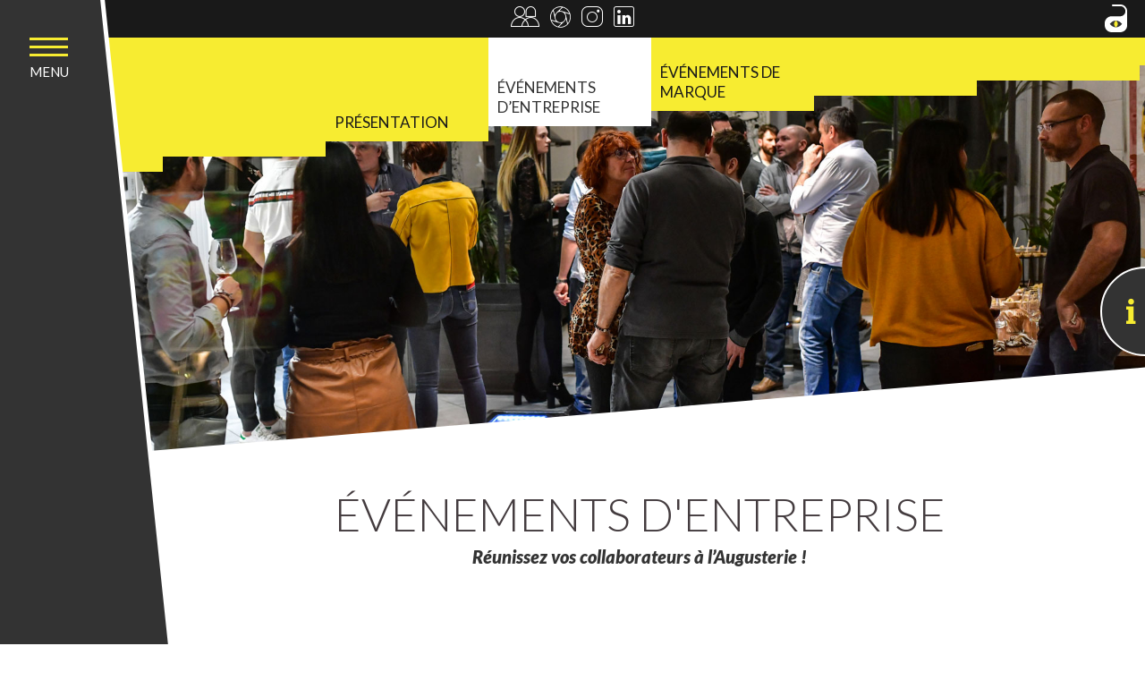

--- FILE ---
content_type: text/html; charset=UTF-8
request_url: https://www.augusterie.com/evenements-professionnels/
body_size: 7284
content:
<!doctype html>
<html lang="fr-FR">
<head>
	<meta charset="UTF-8">
	<meta name="viewport" content="width=device-width, initial-scale=1">
	<link rel="profile" href="https://gmpg.org/xfn/11">

	<link rel="apple-touch-icon" sizes="57x57" href="https://www.augusterie.com/wp-content/themes/augusterie/assets/imgs/fav/apple-icon-57x57.png">
	<link rel="apple-touch-icon" sizes="60x60" href="https://www.augusterie.com/wp-content/themes/augusterie/assets/imgs/fav/apple-icon-60x60.png">
	<link rel="apple-touch-icon" sizes="72x72" href="https://www.augusterie.com/wp-content/themes/augusterie/assets/imgs/fav/apple-icon-72x72.png">
	<link rel="apple-touch-icon" sizes="76x76" href="https://www.augusterie.com/wp-content/themes/augusterie/assets/imgs/fav/apple-icon-76x76.png">
	<link rel="apple-touch-icon" sizes="114x114" href="https://www.augusterie.com/wp-content/themes/augusterie/assets/imgs/fav/apple-icon-114x114.png">
	<link rel="apple-touch-icon" sizes="120x120" href="https://www.augusterie.com/wp-content/themes/augusterie/assets/imgs/fav/apple-icon-120x120.png">
	<link rel="apple-touch-icon" sizes="144x144" href="https://www.augusterie.com/wp-content/themes/augusterie/assets/imgs/fav/apple-icon-144x144.png">
	<link rel="apple-touch-icon" sizes="152x152" href="https://www.augusterie.com/wp-content/themes/augusterie/assets/imgs/fav/apple-icon-152x152.png">
	<link rel="apple-touch-icon" sizes="180x180" href="https://www.augusterie.com/wp-content/themes/augusterie/assets/imgs/fav/apple-icon-180x180.png">
	<link rel="icon" type="image/png" sizes="192x192"  href="https://www.augusterie.com/wp-content/themes/augusterie/assets/imgs/fav/android-icon-192x192.png">
	<link rel="icon" type="image/png" sizes="32x32" href="https://www.augusterie.com/wp-content/themes/augusterie/assets/imgs/fav/favicon-32x32.png">
	<link rel="icon" type="image/png" sizes="96x96" href="https://www.augusterie.com/wp-content/themes/augusterie/assets/imgs/fav/favicon-96x96.png">
	<link rel="icon" type="image/png" sizes="16x16" href="https://www.augusterie.com/wp-content/themes/augusterie/assets/imgs/fav/favicon-16x16.png">
	<meta name="msapplication-TileColor" content="#000000">
	<meta name="msapplication-TileImage" content="https://www.augusterie.com/wp-content/themes/augusterie/assets/imgs/fav/ms-icon-144x144.png">
	<meta name="theme-color" content="#000000">


	<title>Événements d&#039;entreprise - Augusterie</title>

<!-- This site is optimized with the Yoast SEO plugin v12.8 - https://yoast.com/wordpress/plugins/seo/ -->
<meta name="description" content="La maison d&#039;expressions l&#039;Augusterie vous accueille pour des événements professionnels : séminaire, réunion, conférence, comité, soirée d&#039;entreprise..."/>
<meta name="robots" content="max-snippet:-1, max-image-preview:large, max-video-preview:-1"/>
<link rel="canonical" href="https://www.augusterie.com/evenements-professionnels/" />
<meta property="og:locale" content="fr_FR" />
<meta property="og:type" content="article" />
<meta property="og:title" content="Événements d&#039;entreprise - Augusterie" />
<meta property="og:description" content="La maison d&#039;expressions l&#039;Augusterie vous accueille pour des événements professionnels : séminaire, réunion, conférence, comité, soirée d&#039;entreprise..." />
<meta property="og:url" content="https://www.augusterie.com/evenements-professionnels/" />
<meta property="og:site_name" content="Augusterie" />
<meta property="og:image" content="https://www.augusterie.com/wp-content/uploads/2020/01/evenement_pro.jpg" />
<meta property="og:image:secure_url" content="https://www.augusterie.com/wp-content/uploads/2020/01/evenement_pro.jpg" />
<meta property="og:image:width" content="1920" />
<meta property="og:image:height" content="1080" />
<meta name="twitter:card" content="summary_large_image" />
<meta name="twitter:description" content="La maison d&#039;expressions l&#039;Augusterie vous accueille pour des événements professionnels : séminaire, réunion, conférence, comité, soirée d&#039;entreprise..." />
<meta name="twitter:title" content="Événements d&#039;entreprise - Augusterie" />
<meta name="twitter:image" content="https://www.augusterie.com/wp-content/uploads/2020/01/evenement_pro.jpg" />
<script type='application/ld+json' class='yoast-schema-graph yoast-schema-graph--main'>{"@context":"https://schema.org","@graph":[{"@type":"Organization","@id":"https://www.augusterie.com/#organization","name":"Augusterie","url":"https://www.augusterie.com/","sameAs":[],"logo":{"@type":"ImageObject","@id":"https://www.augusterie.com/#logo","url":"https://www.augusterie.com/wp-content/uploads/2020/01/logo-augusterie@2x.png","width":855,"height":532,"caption":"Augusterie"},"image":{"@id":"https://www.augusterie.com/#logo"}},{"@type":"WebSite","@id":"https://www.augusterie.com/#website","url":"https://www.augusterie.com/","name":"Augusterie","description":"maison d&#039;expression","publisher":{"@id":"https://www.augusterie.com/#organization"},"potentialAction":{"@type":"SearchAction","target":"https://www.augusterie.com/?s={search_term_string}","query-input":"required name=search_term_string"}},{"@type":"ImageObject","@id":"https://www.augusterie.com/evenements-professionnels/#primaryimage","url":"https://www.augusterie.com/wp-content/uploads/2020/01/evenement_pro.jpg","width":1920,"height":1080},{"@type":"WebPage","@id":"https://www.augusterie.com/evenements-professionnels/#webpage","url":"https://www.augusterie.com/evenements-professionnels/","inLanguage":"fr-FR","name":"\u00c9v\u00e9nements d&#039;entreprise - Augusterie","isPartOf":{"@id":"https://www.augusterie.com/#website"},"primaryImageOfPage":{"@id":"https://www.augusterie.com/evenements-professionnels/#primaryimage"},"datePublished":"2019-12-02T15:17:56+00:00","dateModified":"2022-09-16T13:01:32+00:00","description":"La maison d'expressions l'Augusterie vous accueille pour des \u00e9v\u00e9nements professionnels : s\u00e9minaire, r\u00e9union, conf\u00e9rence, comit\u00e9, soir\u00e9e d'entreprise..."}]}</script>
<!-- / Yoast SEO plugin. -->

<link rel='dns-prefetch' href='//fonts.googleapis.com' />
<link rel='dns-prefetch' href='//s.w.org' />
<link rel='stylesheet' id='augusterie-style-css'  href='https://www.augusterie.com/wp-content/themes/augusterie/style.css?ver=5.2.3' type='text/css' media='all' />
<link rel='stylesheet' id='augusterie-typo-lato-css'  href='https://fonts.googleapis.com/css?family=Lato%3A300%2C400%2C700%2C900%2C900i&#038;display=swap&#038;ver=5.3.20' type='text/css' media='all' />
<link rel='stylesheet' id='augusterie-style-lib-css'  href='https://www.augusterie.com/wp-content/themes/augusterie/assets/css/lib.min.css?ver=5.3.20' type='text/css' media='all' />
<link rel='stylesheet' id='augusterie-style-css-css'  href='https://www.augusterie.com/wp-content/themes/augusterie/assets/css/site.min.css?ver=5.3.8' type='text/css' media='all' />
<script type='text/javascript' src='https://www.augusterie.com/wp-includes/js/jquery/jquery.js?ver=1.12.4-wp'></script>
<script type='text/javascript' src='https://www.augusterie.com/wp-includes/js/jquery/jquery-migrate.min.js?ver=1.4.1'></script>
<link rel='https://api.w.org/' href='https://www.augusterie.com/wp-json/' />
<link rel="EditURI" type="application/rsd+xml" title="RSD" href="https://www.augusterie.com/xmlrpc.php?rsd" />
<link rel="wlwmanifest" type="application/wlwmanifest+xml" href="https://www.augusterie.com/wp-includes/wlwmanifest.xml" /> 
<meta name="generator" content="WordPress 5.3.20" />
<link rel='shortlink' href='https://www.augusterie.com/?p=20' />
<link rel="alternate" type="application/json+oembed" href="https://www.augusterie.com/wp-json/oembed/1.0/embed?url=https%3A%2F%2Fwww.augusterie.com%2Fevenements-professionnels%2F" />
<link rel="alternate" type="text/xml+oembed" href="https://www.augusterie.com/wp-json/oembed/1.0/embed?url=https%3A%2F%2Fwww.augusterie.com%2Fevenements-professionnels%2F&#038;format=xml" />
	<script src="https://www.google.com/recaptcha/api.js?render=6Ld94sUUAAAAALkXd5tYwixONcSQfjRchGtajinw"></script>
</head>

<body class="page-template-default page page-id-20">
<div id="page" class="site">
	
	
	<a class="skip-link screen-reader-text" href="#content">Skip to content</a>

	<header id="masthead" class="site-header">
		
		<div class="site-branding">
			<a href="https://www.augusterie.com">
			<svg  id="svg_top_logo" viewBox="0 0 110.709 137.729" preserveAspectRatio="xMinYMin meet" class="svg-content">
				<g>
					<path fill="#443C3F" d="M33.423,137.729C14.971,137.455,0.27,122.627,0,103.969V92.302C0.27,73.961,14.99,59.13,33.514,58.584
						h43.768c14.039-0.331,24.826-10.989,25.163-24.792C102.102,19.573,91.274,8.553,77.797,8.553L36.505,8.56V0.002L77.79,0
						c8.695,0,16.966,3.534,23.29,9.954c6.244,6.338,9.753,14.876,9.625,23.424v70.634c0.264,18.33-14.736,33.43-33.445,33.717H33.423z"
						/>
					<path fill="#F0F81C" d="M25.28,96.734c-0.021-0.028-0.042-0.056-0.062-0.084h0.125c7.239-10.083,17.994-16.485,30.012-16.485
						c12.019,0,22.772,6.402,30.012,16.485h0.126c-0.021,0.028-0.043,0.056-0.063,0.084c0.021,0.028,0.043,0.056,0.063,0.084h-0.126
						c-7.239,10.083-17.993,16.485-30.012,16.485c-12.018,0-22.772-6.402-30.012-16.485h-0.125C25.237,96.79,25.259,96.763,25.28,96.734
						z"/>
					<path fill="#443C3F" d="M46.213,96.734c0-6.632,3.532-12.563,9.095-16.558v-0.07c0.016,0.012,0.031,0.023,0.046,0.035
						c0.016-0.012,0.031-0.023,0.046-0.035v0.07c5.563,3.994,9.095,9.926,9.095,16.558c0,6.63-3.532,12.564-9.095,16.558v0.07
						c-0.016-0.012-0.031-0.023-0.046-0.035c-0.016,0.012-0.03,0.023-0.046,0.035v-0.07C49.745,109.299,46.213,103.364,46.213,96.734z"
						/>
				</g>
			</svg>
			</a>
		</div>

		<div class="TopNav">
			<ul class="TopNav-List">
				<li class=""><a href="https://www.augusterie.com/les-tauliers/"><i class="icon-utilisateur"></i><span class="Toappear">Les tauliers</span></a></li>
				<li class=""><a href="https://www.augusterie.com/galerie-photo/"><i class="icon-galerie"></i><span class="Toappear">Galerie Photos</span></a></li>
				<!-- <li><a target="_blank" href="https://www.facebook.com/augusterie/"><i class="icon-facebook"></i><span class="ToDesapear">Lien facebook</span></a></li> -->
				<li><a target="_blank" href="https://www.instagram.com/augusterie/"><i class="icon-instagram"></i><span class="ToDesapear">Lien instagram</span></a></li>
				<!-- <li><a target="_blank" href="https://twitter.com/_augusterie_"><i class="icon-twitter"></i><span class="ToDesapear">Lien twitter</span></a></li> -->
				<li><a target="_blank" href="https://www.linkedin.com/company/augusterie/"><i class="icon-linkedin"></i><span class="ToDesapear">Lien linkedin</span></a></li>
			</ul>
		</div>
		<button id="menu-toggle" class="menu-toggle" aria-controls="primary-menu" aria-expanded="false">
			 <span class='menu'>
	    		<span class='hamburger'></span>
			 </span>
			<span class="txt">Menu</span>
		</button>
		
		<div class="MoveToR">
			<nav id="site-navigation" class="main-navigation">
				<div class="menu-menu-principal-container"><ul id="primary-menu" class="menu"><li id="menu-item-45" class="menu-item menu-item-type-post_type menu-item-object-page menu-item-has-children menu-item-45"><a href="https://www.augusterie.com/notre-maison/">Notre maison</a>
<ul class="sub-menu">
	<li id="menu-item-49" class="menu-item menu-item-type-post_type menu-item-object-page menu-item-49"><a href="https://www.augusterie.com/notre-maison/">Présentation</a></li>
	<li id="menu-item-46" class="menu-item menu-item-type-post_type menu-item-object-page menu-item-46"><a href="https://www.augusterie.com/quand-on-arrive-en-ville/">Notre salle de séjour</a></li>
	<li id="menu-item-43" class="menu-item menu-item-type-post_type menu-item-object-page menu-item-43"><a href="https://www.augusterie.com/les-sunlights-des-tropiques/">Notre fabuleux jardin</a></li>
	<li id="menu-item-36" class="menu-item menu-item-type-post_type menu-item-object-page menu-item-36"><a href="https://www.augusterie.com/douce-france/">Nos caves</a></li>
	<li id="menu-item-42" class="menu-item menu-item-type-post_type menu-item-object-page menu-item-42"><a href="https://www.augusterie.com/je-ne-veux-pas-travailler/">Notre salle codir</a></li>
	<li id="menu-item-37" class="menu-item menu-item-type-post_type menu-item-object-page menu-item-37"><a href="https://www.augusterie.com/en-apesanteur/">Notre salle intimiste</a></li>
</ul>
</li>
<li id="menu-item-48" class="menu-item menu-item-type-post_type menu-item-object-page current-menu-ancestor current-menu-parent current_page_parent current_page_ancestor menu-item-has-children menu-item-48"><a href="https://www.augusterie.com/vos-evenements/">Vos événements</a>
<ul class="sub-menu">
	<li id="menu-item-50" class="menu-item menu-item-type-post_type menu-item-object-page menu-item-50"><a href="https://www.augusterie.com/vos-evenements/">Présentation</a></li>
	<li id="menu-item-40" class="menu-item menu-item-type-post_type menu-item-object-page current-menu-item page_item page-item-20 current_page_item menu-item-40"><a href="https://www.augusterie.com/evenements-professionnels/" aria-current="page">Événements d&rsquo;entreprise</a></li>
	<li id="menu-item-39" class="menu-item menu-item-type-post_type menu-item-object-page menu-item-39"><a href="https://www.augusterie.com/evenements-prives/">Événements de marque</a></li>
</ul>
</li>
<li id="menu-item-44" class="menu-item menu-item-type-post_type menu-item-object-page menu-item-has-children menu-item-44"><a href="https://www.augusterie.com/nos-animations/">Nos animations</a>
<ul class="sub-menu">
	<li id="menu-item-51" class="menu-item menu-item-type-post_type menu-item-object-page menu-item-51"><a href="https://www.augusterie.com/nos-animations/">Présentation</a></li>
	<li id="menu-item-38" class="menu-item menu-item-type-post_type menu-item-object-page menu-item-38"><a href="https://www.augusterie.com/epicuriennes/">Épicuriennes</a></li>
	<li id="menu-item-35" class="menu-item menu-item-type-post_type menu-item-object-page menu-item-35"><a href="https://www.augusterie.com/artistiques/">Artistiques</a></li>
	<li id="menu-item-41" class="menu-item menu-item-type-post_type menu-item-object-page menu-item-41"><a href="https://www.augusterie.com/intrigantes/">Intrigantes</a></li>
	<li id="menu-item-47" class="menu-item menu-item-type-post_type menu-item-object-page menu-item-47"><a href="https://www.augusterie.com/ressourcantes/">Ressourçantes</a></li>
</ul>
</li>
<li id="menu-item-166" class="menu-item menu-item-type-post_type menu-item-object-page menu-item-166"><a href="https://www.augusterie.com/les-ateliers-des-tauliers/">Les ateliers des tauliers</a></li>
<li id="menu-item-54" class="menu-item menu-item-type-post_type menu-item-object-page menu-item-54"><a href="https://www.augusterie.com/contact-acces/">Contact &#038; accès</a></li>
</ul></div>				
				<ul class="footer_nav">
					<li class="li_user"><a href="https://www.augusterie.com/les-tauliers/"><i class="icon-utilisateur"></i>Les tauliers</a></li>
					<li class="li_galerie"><a href="https://www.augusterie.com/galerie-photo/"><i class="icon-galerie"></i>Galerie photos</a></li>
					<li class="li_rs"><a target="_blank" href="https://www.facebook.com/augusterie/"><i class="icon-facebook"></i><span class="ToDesapear">Lien facebook</span></a>
									  <a target="_blank" href="https://www.instagram.com/augusterie/"><i class="icon-instagram"></i><span class="ToDesapear">Lien instagram</span></a>
									   <a target="_blank" href="https://twitter.com/_augusterie_"><i class="icon-twitter"></i><span class="ToDesapear">Lien twitter</span></a>
									   <a target="_blank" href="https://www.linkedin.com/company/augusterie/"><i class="icon-linkedin"></i><span class="ToDesapear">Lien linkedin</span></a></li>
					<li class="li_renseignement"><a href="https://www.augusterie.com/contact-acces/"><i class="icon-contact"></i>Demande de renseignement</a></li>
					<li class="li_inscription"><a href="#block_newsletter" class="link_featherlight"><i class="icon-newsletter"></i>Inscription newsletter</a></li>
				</ul>
			</nav>
		</div>

	</header><!-- #masthead -->

	<div id="content" class="site-content">

		<div id="block_newsletter" class="LightBoxForm-Container lightbox">

			<div class="site-width">
				<div class="LightBoxForm">
					<span class="icon-close"></span>
					<h2 class="TitleSection">Inscription à la newsletter</h2>
					<div class="wysiwyg">
						<p>Rejoignez notre communauté en vous inscrivant à la newsletter de la maison !</p>
					</div>

					<form class="FormNewsletter" action="https://www.augusterie.com" method="POST">
						
						 <input type="hidden" name="form_newsletter_token" value="" id="form_newsletter_token">
						
     					<input type="hidden" id="security_newsletter_form" name="security_newsletter_form" value="f64f082072" /><input type="hidden" name="_wp_http_referer" value="/evenements-professionnels/" />
						<div class="FormProject-Container">
							<div class="FormProject-Col">
								<p class="for_m_label">
									<label class="to_move" for="nom_newsletter">Nom *</label>
									<input type="text" id="nom_newsletter" name="nom_newsletter" class="input_like_bg" />	
								</p>
							</div>

							<div class="FormProject-Col">
								<p class="for_m_label">
									<label class="to_move" for="prenom_newsletter">Prénom *</label>
									<input type="text" id="prenom_newsletter" name="prenom_newsletter" class="input_like_bg" />	
								</p>
							</div>
						</div>
	
						<div class="FormProject-Container">
							<div class="FormProject-Col">
								<p class="for_m_label">
									<label class="to_move" for="email_newsletter">Email *</label>
									<input type="email" id="email_newsletter" name="email_newsletter" class="input_like_bg" />	
								</p>
							</div>

							<div class="FormProject-ColSend">
								 <div class="spinner spinner--form"></div>
								<input type="submit" value="Envoyer" />
							</div>
						</div>
						
						<div id="message_form_newsletter" class="InfoMessage"></div>
					</form>

				</div>
				
			</div>

		</div>

		<aside class="AsideScroll">
			<div class="AsideScroll--button"><i class="icon-information"></i></div>
			<div class="AsideScroll--inner">
				<div class="AsideScroll-Link">
					<a href="https://www.augusterie.com/contact-acces/">
						<i class="icon-contact"></i>
						contact
					</a>
					<a href="https://www.augusterie.com/contact-acces/">
						<i class="icon-localisation"></i>
						nous <br> situer
					</a>
					<a href="#block_newsletter" class="link_featherlight">
						<i class="icon-newsletter"></i>
						inscription <br> newsletter
					</a>
				</div>
			</div>
		</aside>

	<div id="primary" class="content-area">
		<main id="main" class="site-main">
			
							
				
	<div class="UnderSmenu-Container vos_evenements">
		<div class="UnderSmenu">
			<div class="UnderSmenu-Item"></div>
			<div class="UnderSmenu-Item"></div>
			<div class="UnderSmenu-Item"></div>
			<div class="UnderSmenu-Item"></div>
			<div class="UnderSmenu-Item"></div>
			<div class="UnderSmenu-Item"></div>
			<div class="UnderSmenu-Item"></div>
			<div class="UnderSmenu-Item"></div>
			<div class="UnderSmenu-Item"></div>
			<div class="UnderSmenu-Item"></div>
			<div class="UnderSmenu-Item"></div>
			<div class="UnderSmenu-Item"></div>
		</div>
		<div class="container_secondary_menu vos_evenements"><ul id="secondary-menu" class="menu"><li id="menu-item-76" class="menu-item menu-item-type-post_type menu-item-object-page menu-item-76"><a href="https://www.augusterie.com/vos-evenements/">Présentation</a></li>
<li id="menu-item-75" class="menu-item menu-item-type-post_type menu-item-object-page current-menu-item page_item page-item-20 current_page_item menu-item-75"><a href="https://www.augusterie.com/evenements-professionnels/" aria-current="page">Événements d&rsquo;entreprise</a></li>
<li id="menu-item-74" class="menu-item menu-item-type-post_type menu-item-object-page menu-item-74"><a href="https://www.augusterie.com/evenements-prives/">Événements de marque</a></li>
</ul></div></div>

<div class="BgPageImg BgPageImg--width_bandeau" style="background-image:url('https://www.augusterie.com/wp-content/uploads/2020/01/evenement_pro.jpg');"></div>
<article>
<div class="relative_top">
	<div class="site-width">
		<h1 class="TitleSection">Événements d'entreprise</h1>
	</div>
			
	<div class="site-width site-width--little wysiwyg wysiwyg--formatintro">
		<p>Réunissez vos collaborateurs à l’Augusterie !</p>
	
	</div>
		
			<div class="site-width RowCenter">
					
			<div class="RowCenter-Item">
				<div class="RowCenter-Item--img">
					<img src="https://www.augusterie.com/wp-content/uploads/2019/12/augusterie-creez-travaillez.png" alt="Pictogramme Présentez & travaillez">
				</div>
				<div class="RowCenter-Item--txt">
					<h2 class="RowCenter-Item-Title">Présentez & travaillez</h2>
					<p class="RowCenter-Item-Desc">Séminaires, réunions, comités de direction, formations, conférences, entretiens...</p>
				</div>
				
			 </div>
					
			<div class="RowCenter-Item">
				<div class="RowCenter-Item--img">
					<img src="https://www.augusterie.com/wp-content/uploads/2019/12/augusterie-presentez-exposez.png" alt="Pictogramme Créez & dynamisez">
				</div>
				<div class="RowCenter-Item--txt">
					<h2 class="RowCenter-Item-Title">Créez & dynamisez</h2>
					<p class="RowCenter-Item-Desc">Activités team building, animations, ateliers créatifs, shooting, tournages…</p>
				</div>
				
			 </div>
					
			<div class="RowCenter-Item">
				<div class="RowCenter-Item--img">
					<img src="https://www.augusterie.com/wp-content/uploads/2019/12/augusterie-degustez.png" alt="Pictogramme Dégustez & profitez">
				</div>
				<div class="RowCenter-Item--txt">
					<h2 class="RowCenter-Item-Title">Dégustez & profitez</h2>
					<p class="RowCenter-Item-Desc">Petits-déjeuners, brunchs, déjeuners, dîners, afterworks, cocktails...</p>
				</div>
				
			 </div>
				</div>
	</div>


<div class="BgPageImg" style="background-image:url('https://www.augusterie.com/wp-content/uploads/2020/01/evenement_pro2.jpg');">
<div class="Stair Stair--white">
	<div class="Stair-Item"></div>
	<div class="Stair-Item"></div>
	<div class="Stair-Item"></div>
	<div class="Stair-Item"></div>
	<div class="Stair-Item"></div>
	<div class="Stair-Item"></div>
	<div class="Stair-Item"></div>
	<div class="Stair-Item"></div>
	<div class="Stair-Item"></div>
	<div class="Stair-Item"></div>
	<div class="Stair-Item"></div>
	<div class="Stair-Item"></div>
	<div class="Stair-Item"></div>
	<div class="Stair-Item"></div>
	<div class="Stair-Item"></div>
	<div class="Stair-Item"></div>
</div>
</div>


<section class="InnerPageGalery">
	<div class="InnerPageGalery-topIcon"><i class="icon-galerie"></i></div>
	<div class="site-width">
		 <h2 class="TitleSection">la galerie</h2> 		
		 
		<div class="Gallery-Container">
							
				<div class="Gallery-Item">
					<a href="https://www.augusterie.com/wp-content/uploads/2020/01/presentation-1-1424x801.jpg" class="gallery"><img src="https://www.augusterie.com/wp-content/uploads/2020/01/presentation-1-600x215.jpg" alt=""></a>
				</div>
			 				
				<div class="Gallery-Item">
					<a href="https://www.augusterie.com/wp-content/uploads/2020/01/soiree-arkemaesoudan-107-1424x949.jpg" class="gallery"><img src="https://www.augusterie.com/wp-content/uploads/2020/01/soiree-arkemaesoudan-107-600x215.jpg" alt=""></a>
				</div>
			 				
				<div class="Gallery-Item">
					<a href="https://www.augusterie.com/wp-content/uploads/2020/01/img_6666-1424x1068.jpg" class="gallery"><img src="https://www.augusterie.com/wp-content/uploads/2020/01/img_6666-600x215.jpg" alt=""></a>
				</div>
			 				
				<div class="Gallery-Item">
					<a href="https://www.augusterie.com/wp-content/uploads/2020/01/img_5005-1424x1068.jpg" class="gallery"><img src="https://www.augusterie.com/wp-content/uploads/2020/01/img_5005-600x215.jpg" alt=""></a>
				</div>
			 				
				<div class="Gallery-Item">
					<a href="https://www.augusterie.com/wp-content/uploads/2020/01/22cc185e-934a-4126-a700-d2d732344d67.jpg" class="gallery"><img src="https://www.augusterie.com/wp-content/uploads/2020/01/22cc185e-934a-4126-a700-d2d732344d67-600x215.jpg" alt=""></a>
				</div>
			 				
				<div class="Gallery-Item">
					<a href="https://www.augusterie.com/wp-content/uploads/2020/01/img_0391-1424x1068.jpg" class="gallery"><img src="https://www.augusterie.com/wp-content/uploads/2020/01/img_0391-600x215.jpg" alt=""></a>
				</div>
			 		</div>	

				

			<div class="Gallery-More">
				<a href="#gallery_more" class="action-js-btn-more" role="button"><i class="icon-oeuil"></i> Voir toutes les photos</a>				
			</div> 

			<div class="Gallery-Container" id="gallery_more">
							<div class="Gallery-Item">
					<a href="https://www.augusterie.com/wp-content/uploads/2020/01/img_7341-1424x1068.jpg" class="gallery2"><img src="https://www.augusterie.com/wp-content/uploads/2020/01/img_7341-600x215.jpg" alt=""></a>
				</div>
			 				<div class="Gallery-Item">
					<a href="https://www.augusterie.com/wp-content/uploads/2020/01/img_7330-1424x1068.jpg" class="gallery2"><img src="https://www.augusterie.com/wp-content/uploads/2020/01/img_7330-600x215.jpg" alt=""></a>
				</div>
			 				<div class="Gallery-Item">
					<a href="https://www.augusterie.com/wp-content/uploads/2020/01/82ed5ce5-455f-42d2-b6e2-034b00950d98.jpg" class="gallery2"><img src="https://www.augusterie.com/wp-content/uploads/2020/01/82ed5ce5-455f-42d2-b6e2-034b00950d98-600x215.jpg" alt=""></a>
				</div>
			 				<div class="Gallery-Item">
					<a href="https://www.augusterie.com/wp-content/uploads/2020/01/soiree-arkemaesoudan-113-1424x949.jpg" class="gallery2"><img src="https://www.augusterie.com/wp-content/uploads/2020/01/soiree-arkemaesoudan-113-600x215.jpg" alt=""></a>
				</div>
			 				<div class="Gallery-Item">
					<a href="https://www.augusterie.com/wp-content/uploads/2020/01/img_1168-1424x1068.jpg" class="gallery2"><img src="https://www.augusterie.com/wp-content/uploads/2020/01/img_1168-600x215.jpg" alt=""></a>
				</div>
			 				<div class="Gallery-Item">
					<a href="https://www.augusterie.com/wp-content/uploads/2020/01/img_6794-1424x1068.jpg" class="gallery2"><img src="https://www.augusterie.com/wp-content/uploads/2020/01/img_6794-600x215.jpg" alt=""></a>
				</div>
			 				<div class="Gallery-Item">
					<a href="https://www.augusterie.com/wp-content/uploads/2020/01/img_5037-1424x1068.jpg" class="gallery2"><img src="https://www.augusterie.com/wp-content/uploads/2020/01/img_5037-600x215.jpg" alt=""></a>
				</div>
			 				<div class="Gallery-Item">
					<a href="https://www.augusterie.com/wp-content/uploads/2020/01/img_1167-1424x1068.jpg" class="gallery2"><img src="https://www.augusterie.com/wp-content/uploads/2020/01/img_1167-600x215.jpg" alt=""></a>
				</div>
			 				<div class="Gallery-Item">
					<a href="https://www.augusterie.com/wp-content/uploads/2019/12/bg-section-3-1424x801.jpg" class="gallery2"><img src="https://www.augusterie.com/wp-content/uploads/2019/12/bg-section-3-600x215.jpg" alt=""></a>
				</div>
			 				<div class="Gallery-Item">
					<a href="https://www.augusterie.com/wp-content/uploads/2020/01/img_0330-993x1324.jpg" class="gallery2"><img src="https://www.augusterie.com/wp-content/uploads/2020/01/img_0330-600x215.jpg" alt=""></a>
				</div>
			 				<div class="Gallery-Item">
					<a href="https://www.augusterie.com/wp-content/uploads/2020/01/img_0397-1424x1068.jpg" class="gallery2"><img src="https://www.augusterie.com/wp-content/uploads/2020/01/img_0397-600x215.jpg" alt=""></a>
				</div>
			 				<div class="Gallery-Item">
					<a href="https://www.augusterie.com/wp-content/uploads/2020/01/img_2830-1424x1068.jpg" class="gallery2"><img src="https://www.augusterie.com/wp-content/uploads/2020/01/img_2830-600x215.jpg" alt=""></a>
				</div>
			 				<div class="Gallery-Item">
					<a href="https://www.augusterie.com/wp-content/uploads/2020/01/img_3176.jpg" class="gallery2"><img src="https://www.augusterie.com/wp-content/uploads/2020/01/img_3176-600x215.jpg" alt=""></a>
				</div>
			 				<div class="Gallery-Item">
					<a href="https://www.augusterie.com/wp-content/uploads/2020/01/soiree-arkemaesoudan-117-1424x949.jpg" class="gallery2"><img src="https://www.augusterie.com/wp-content/uploads/2020/01/soiree-arkemaesoudan-117-600x215.jpg" alt=""></a>
				</div>
			 				<div class="Gallery-Item">
					<a href="https://www.augusterie.com/wp-content/uploads/2020/01/img_3195.jpg" class="gallery2"><img src="https://www.augusterie.com/wp-content/uploads/2020/01/img_3195-600x215.jpg" alt=""></a>
				</div>
			 				<div class="Gallery-Item">
					<a href="https://www.augusterie.com/wp-content/uploads/2020/01/img_3696-1424x1068.jpg" class="gallery2"><img src="https://www.augusterie.com/wp-content/uploads/2020/01/img_3696-600x215.jpg" alt=""></a>
				</div>
			 				<div class="Gallery-Item">
					<a href="https://www.augusterie.com/wp-content/uploads/2020/01/img_3728-1424x1068.jpg" class="gallery2"><img src="https://www.augusterie.com/wp-content/uploads/2020/01/img_3728-600x215.jpg" alt=""></a>
				</div>
			 				<div class="Gallery-Item">
					<a href="https://www.augusterie.com/wp-content/uploads/2020/01/img_4220-2-1424x1068.jpg" class="gallery2"><img src="https://www.augusterie.com/wp-content/uploads/2020/01/img_4220-2-600x215.jpg" alt=""></a>
				</div>
			 				<div class="Gallery-Item">
					<a href="https://www.augusterie.com/wp-content/uploads/2020/01/img_5005-1-1424x1068.jpg" class="gallery2"><img src="https://www.augusterie.com/wp-content/uploads/2020/01/img_5005-1-600x215.jpg" alt=""></a>
				</div>
			 				<div class="Gallery-Item">
					<a href="https://www.augusterie.com/wp-content/uploads/2020/01/img_5006-1424x1068.jpg" class="gallery2"><img src="https://www.augusterie.com/wp-content/uploads/2020/01/img_5006-600x215.jpg" alt=""></a>
				</div>
			 				<div class="Gallery-Item">
					<a href="https://www.augusterie.com/wp-content/uploads/2020/01/img_5012-993x1324.jpg" class="gallery2"><img src="https://www.augusterie.com/wp-content/uploads/2020/01/img_5012-600x215.jpg" alt=""></a>
				</div>
			 				<div class="Gallery-Item">
					<a href="https://www.augusterie.com/wp-content/uploads/2020/01/img_5029-1424x1068.jpg" class="gallery2"><img src="https://www.augusterie.com/wp-content/uploads/2020/01/img_5029-600x215.jpg" alt=""></a>
				</div>
			 				<div class="Gallery-Item">
					<a href="https://www.augusterie.com/wp-content/uploads/2020/01/img_5117-1424x1068.jpg" class="gallery2"><img src="https://www.augusterie.com/wp-content/uploads/2020/01/img_5117-600x215.jpg" alt=""></a>
				</div>
			 				<div class="Gallery-Item">
					<a href="https://www.augusterie.com/wp-content/uploads/2020/01/img_5699-993x1324.jpg" class="gallery2"><img src="https://www.augusterie.com/wp-content/uploads/2020/01/img_5699-600x215.jpg" alt=""></a>
				</div>
			 				<div class="Gallery-Item">
					<a href="https://www.augusterie.com/wp-content/uploads/2020/01/img_6244-1424x1068.jpg" class="gallery2"><img src="https://www.augusterie.com/wp-content/uploads/2020/01/img_6244-600x215.jpg" alt=""></a>
				</div>
			 				<div class="Gallery-Item">
					<a href="https://www.augusterie.com/wp-content/uploads/2020/01/img_6666-1-1424x1068.jpg" class="gallery2"><img src="https://www.augusterie.com/wp-content/uploads/2020/01/img_6666-1-600x215.jpg" alt=""></a>
				</div>
			 				<div class="Gallery-Item">
					<a href="https://www.augusterie.com/wp-content/uploads/2020/01/img_9655-1424x1068.jpg" class="gallery2"><img src="https://www.augusterie.com/wp-content/uploads/2020/01/img_9655-600x215.jpg" alt=""></a>
				</div>
			 			</div>
				
	</div>
	
</section>

	
	</article>
				
						
		
		</main><!-- #main -->
	</div><!-- #primary -->

	</div><!-- #content -->

	<footer id="colophon" class="site-footer">
		
		<div class="Project-Ask">
			<div class="Stair Stair--white">
				<div class="Stair-Item"></div>
				<div class="Stair-Item"></div>
				<div class="Stair-Item"></div>
				<div class="Stair-Item"></div>
				<div class="Stair-Item"></div>
				<div class="Stair-Item"></div>
				<div class="Stair-Item"></div>
				<div class="Stair-Item"></div>
				<div class="Stair-Item"></div>
				<div class="Stair-Item"></div>
				<div class="Stair-Item"></div>
				<div class="Stair-Item"></div>
				<div class="Stair-Item"></div>
				<div class="Stair-Item"></div>
				<div class="Stair-Item"></div>
				<div class="Stair-Item"></div>
			</div>

			<div class="Project-Ask-Container">
				<h3 class="TitleSection">Un projet à L' augusterie ?</h3>

								
				<form class="FormProject" action="https://www.augusterie.com" method="POST">
						
						 <input type="hidden" name="form_event_token" value="" id="form_event_token">
						
     					<input type="hidden" id="security_event_form" name="security_event_form" value="dfe1477f4c" /><input type="hidden" name="_wp_http_referer" value="/evenements-professionnels/" />
						<div class="FormProject-Container FormProject-Container--choose">
							<div class="FormProject-Col">
								<div class="radiobtn">
									<input type="radio" id="choix_entreprise" name="projet_type" value="entreprise" />
									<label class="true_label" for="choix_entreprise">Vous êtes une entreprise *</label>
								</div>
							</div>
							<div class="FormProject-Col">
								<div class="radiobtn">
									<input type="radio" id="choix_particulier" name="projet_type" value="particulier" />
									<label class="true_label" for="choix_particulier">Vous êtes un particulier *</label>
								</div>
							</div>
						</div>
						
						<div class="FormProject-Container">
							<div class="FormProject-Col">
								<label for="type_event" class="not_appear">Type d'événement *</label>
								<select name="type_event" id="type_event" class="to_nicedropdown-js wide">
									<option data-display="TYPE D’ÉVÉNEMENT   *" value="tous">TYPE D’ÉVÉNEMENT</option>
									<option class="option-entreprise" data-display="Réunion" value="Réunion">Réunion</option><option class="option-entreprise" data-display="
Séminaire" value="
Séminaire">
Séminaire</option><option class="option-entreprise" data-display="
Comité de direction" value="
Comité de direction">
Comité de direction</option><option class="option-entreprise" data-display="
Conférence" value="
Conférence">
Conférence</option><option class="option-entreprise" data-display="
Petit déjeuner" value="
Petit déjeuner">
Petit déjeuner</option><option class="option-entreprise" data-display="
Déjeuner/cocktail déjeunatoire" value="
Déjeuner/cocktail déjeunatoire">
Déjeuner/cocktail déjeunatoire</option><option class="option-entreprise" data-display="
Afterwork" value="
Afterwork">
Afterwork</option><option class="option-entreprise" data-display="
Dîner/cocktail dinatoire" value="
Dîner/cocktail dinatoire">
Dîner/cocktail dinatoire</option><option class="option-entreprise" data-display="
Tournage" value="
Tournage">
Tournage</option><option class="option-entreprise" data-display="
Shooting" value="
Shooting">
Shooting</option>
									 <option class="option-particulier" data-display="" value=""></option>									
								</select>
							</div>
							<div class="FormProject-Col">
									<label for="nb_convive" class="not_appear">NBRE CONVIVES ESTIMÉ *</label>
									<select name="nb_convive" id="nb_convive" class="to_nicedropdown-js wide">
										<option data-display="NBRE CONVIVES ESTIMÉ  *" value="tous">NBRE CONVIVES ESTIMÉ</option>
										<option class="option-entreprise" data-display="&lt; 10 pers" value="&lt; 10 pers">&lt; 10 pers</option><option class="option-entreprise" data-display="
10 pers &lt; 19 pers" value="
10 pers &lt; 19 pers">
10 pers &lt; 19 pers</option><option class="option-entreprise" data-display="
20 pers &lt; 29 pers" value="
20 pers &lt; 29 pers">
20 pers &lt; 29 pers</option><option class="option-entreprise" data-display="
30 pers &lt; 39 pers" value="
30 pers &lt; 39 pers">
30 pers &lt; 39 pers</option><option class="option-entreprise" data-display="
40 pers &lt; 49 pers" value="
40 pers &lt; 49 pers">
40 pers &lt; 49 pers</option><option class="option-entreprise" data-display="
50 pers &lt; 59 pers" value="
50 pers &lt; 59 pers">
50 pers &lt; 59 pers</option>										
									</select>
							</div>
						</div>

						<div class="FormProject-Container">
							<div class="FormProject-Col">
								<p class="for_m_label">
									<label class="to_move" for="date_event">Date *</label>
									<input data-toggle="datepicker" type="text" id="date_event" name="date_event" class="input_like_bg" />	
								</p>
							</div>
							<div class="FormProject-Col">
									<label for="horraires" class="not_appear">Horaires *</label>
									<select name="horraires" id="horraires" class="to_nicedropdown-js wide">
										<option data-display="Horaires  *" value="tous">Horaires</option>
										<option class="option-entreprise" data-display="Matinée" value="Matinée">Matinée</option><option class="option-entreprise" data-display="
Matinée + midi" value="
Matinée + midi">
Matinée + midi</option><option class="option-entreprise" data-display="
Midi" value="
Midi">
Midi</option><option class="option-entreprise" data-display="
Midi + après-midi" value="
Midi + après-midi">
Midi + après-midi</option><option class="option-entreprise" data-display="
Après-midi" value="
Après-midi">
Après-midi</option><option class="option-entreprise" data-display="
Journée" value="
Journée">
Journée</option><option class="option-entreprise" data-display="
Soirée" value="
Soirée">
Soirée</option>										
									</select>
							</div>
						</div>

						<div class="FormProject-Container">
							<div class="FormProject-Col">
								<p class="for_m_label">
									<label class="to_move" for="nom">Nom *</label>
									<input type="text" id="nom" name="nom_event" class="input_like_bg" />	
								</p>
							</div>

							<div class="FormProject-Col">
								<p class="for_m_label">
									<label class="to_move" for="prenom">Prénom *</label>
									<input type="text" id="prenom" name="prenom_event" class="input_like_bg" />	
								</p>
							</div>
						</div>

						<div class="FormProject-Container">
							<div class="FormProject-Col">
								<p class="for_m_label">
									<label class="to_move" for="email">Email *</label>
									<input type="email" id="email" name="email_event" class="input_like_bg" />	
								</p>
							</div>

							<div class="FormProject-Col">
								<p class="for_m_label">
									<label class="to_move" for="telephone">Téléphone *</label>
									<input type="tel" id="telephone" name="telephone_event" class="input_like_bg" />	
								</p>
							</div>
						</div>
						<div class="FormProject-Container">
							<div class="FormProject-ColAccept">
								<div class="radiobtn">
									<input type="checkbox" id="choix_accept" name="accepte_politique" value="accepte" />
									<label class="true_label" for="choix_accept">J’ACCEPTE LA POLITIQUE DE DONNÉES DE L’ AUGUSTERIE</label>
								</div>
							</div>
							<div class="FormProject-ColSend">
								 <div class="spinner spinner--form"></div>
								<input type="submit" value="Envoyer" />
							</div>
						</div>
						<div id="message_form_event" class="InfoMessage"></div>
				</form>
			</div>
		</div>

		<div class="FooterBottom">
			<div class="FooterBottom-Container site-width">
				<div class="FooterBottom--logo">
					<img src="https://www.augusterie.com/wp-content/themes/augusterie/imgs/logo-augusterie@2x.png" alt="Logo augusterie">
				</div>

				<div class="FooterBottom-chat">
					<img src="https://www.augusterie.com/wp-content/themes/augusterie/imgs/chat-footer.png" alt="Dessing de Chat - augusterie">
				</div>
				<div class="FooterBottom-palmier">
					<img src="https://www.augusterie.com/wp-content/themes/augusterie/imgs/palmier-footer.png" alt="Dessin de palmier - augusterie">
				</div>

			</div>

		</div>
		<div class="FooterNav">
			<ul>
				<li>© L’ AUGUSTERIE 2020</li>
				<li><a href="https://www.augusterie.com/mentions-legales/">MENTIONS LÉGALES</a></li>
				<li>MADE IN <a href="http://www.dd-pardi.com/" target="_blank">DRAG AND DROP & PARDI</a></li>
			</ul>
		</div>
	</footer><!-- #colophon -->
</div><!-- #page -->

<script type='text/javascript'>
/* <![CDATA[ */
var ajaxurl = "https:\/\/www.augusterie.com\/wp-admin\/admin-ajax.php";
/* ]]> */
</script>
<script type='text/javascript' src='https://www.augusterie.com/wp-content/themes/augusterie/assets/js/global.min.js?ver=1.2.7'></script>
<script type='text/javascript' src='https://www.augusterie.com/wp-includes/js/wp-embed.min.js?ver=5.3.20'></script>

</body>
</html>


--- FILE ---
content_type: text/html; charset=utf-8
request_url: https://www.google.com/recaptcha/api2/anchor?ar=1&k=6Ld94sUUAAAAALkXd5tYwixONcSQfjRchGtajinw&co=aHR0cHM6Ly93d3cuYXVndXN0ZXJpZS5jb206NDQz&hl=en&v=PoyoqOPhxBO7pBk68S4YbpHZ&size=invisible&anchor-ms=20000&execute-ms=30000&cb=q8dmbtzay4g3
body_size: 48755
content:
<!DOCTYPE HTML><html dir="ltr" lang="en"><head><meta http-equiv="Content-Type" content="text/html; charset=UTF-8">
<meta http-equiv="X-UA-Compatible" content="IE=edge">
<title>reCAPTCHA</title>
<style type="text/css">
/* cyrillic-ext */
@font-face {
  font-family: 'Roboto';
  font-style: normal;
  font-weight: 400;
  font-stretch: 100%;
  src: url(//fonts.gstatic.com/s/roboto/v48/KFO7CnqEu92Fr1ME7kSn66aGLdTylUAMa3GUBHMdazTgWw.woff2) format('woff2');
  unicode-range: U+0460-052F, U+1C80-1C8A, U+20B4, U+2DE0-2DFF, U+A640-A69F, U+FE2E-FE2F;
}
/* cyrillic */
@font-face {
  font-family: 'Roboto';
  font-style: normal;
  font-weight: 400;
  font-stretch: 100%;
  src: url(//fonts.gstatic.com/s/roboto/v48/KFO7CnqEu92Fr1ME7kSn66aGLdTylUAMa3iUBHMdazTgWw.woff2) format('woff2');
  unicode-range: U+0301, U+0400-045F, U+0490-0491, U+04B0-04B1, U+2116;
}
/* greek-ext */
@font-face {
  font-family: 'Roboto';
  font-style: normal;
  font-weight: 400;
  font-stretch: 100%;
  src: url(//fonts.gstatic.com/s/roboto/v48/KFO7CnqEu92Fr1ME7kSn66aGLdTylUAMa3CUBHMdazTgWw.woff2) format('woff2');
  unicode-range: U+1F00-1FFF;
}
/* greek */
@font-face {
  font-family: 'Roboto';
  font-style: normal;
  font-weight: 400;
  font-stretch: 100%;
  src: url(//fonts.gstatic.com/s/roboto/v48/KFO7CnqEu92Fr1ME7kSn66aGLdTylUAMa3-UBHMdazTgWw.woff2) format('woff2');
  unicode-range: U+0370-0377, U+037A-037F, U+0384-038A, U+038C, U+038E-03A1, U+03A3-03FF;
}
/* math */
@font-face {
  font-family: 'Roboto';
  font-style: normal;
  font-weight: 400;
  font-stretch: 100%;
  src: url(//fonts.gstatic.com/s/roboto/v48/KFO7CnqEu92Fr1ME7kSn66aGLdTylUAMawCUBHMdazTgWw.woff2) format('woff2');
  unicode-range: U+0302-0303, U+0305, U+0307-0308, U+0310, U+0312, U+0315, U+031A, U+0326-0327, U+032C, U+032F-0330, U+0332-0333, U+0338, U+033A, U+0346, U+034D, U+0391-03A1, U+03A3-03A9, U+03B1-03C9, U+03D1, U+03D5-03D6, U+03F0-03F1, U+03F4-03F5, U+2016-2017, U+2034-2038, U+203C, U+2040, U+2043, U+2047, U+2050, U+2057, U+205F, U+2070-2071, U+2074-208E, U+2090-209C, U+20D0-20DC, U+20E1, U+20E5-20EF, U+2100-2112, U+2114-2115, U+2117-2121, U+2123-214F, U+2190, U+2192, U+2194-21AE, U+21B0-21E5, U+21F1-21F2, U+21F4-2211, U+2213-2214, U+2216-22FF, U+2308-230B, U+2310, U+2319, U+231C-2321, U+2336-237A, U+237C, U+2395, U+239B-23B7, U+23D0, U+23DC-23E1, U+2474-2475, U+25AF, U+25B3, U+25B7, U+25BD, U+25C1, U+25CA, U+25CC, U+25FB, U+266D-266F, U+27C0-27FF, U+2900-2AFF, U+2B0E-2B11, U+2B30-2B4C, U+2BFE, U+3030, U+FF5B, U+FF5D, U+1D400-1D7FF, U+1EE00-1EEFF;
}
/* symbols */
@font-face {
  font-family: 'Roboto';
  font-style: normal;
  font-weight: 400;
  font-stretch: 100%;
  src: url(//fonts.gstatic.com/s/roboto/v48/KFO7CnqEu92Fr1ME7kSn66aGLdTylUAMaxKUBHMdazTgWw.woff2) format('woff2');
  unicode-range: U+0001-000C, U+000E-001F, U+007F-009F, U+20DD-20E0, U+20E2-20E4, U+2150-218F, U+2190, U+2192, U+2194-2199, U+21AF, U+21E6-21F0, U+21F3, U+2218-2219, U+2299, U+22C4-22C6, U+2300-243F, U+2440-244A, U+2460-24FF, U+25A0-27BF, U+2800-28FF, U+2921-2922, U+2981, U+29BF, U+29EB, U+2B00-2BFF, U+4DC0-4DFF, U+FFF9-FFFB, U+10140-1018E, U+10190-1019C, U+101A0, U+101D0-101FD, U+102E0-102FB, U+10E60-10E7E, U+1D2C0-1D2D3, U+1D2E0-1D37F, U+1F000-1F0FF, U+1F100-1F1AD, U+1F1E6-1F1FF, U+1F30D-1F30F, U+1F315, U+1F31C, U+1F31E, U+1F320-1F32C, U+1F336, U+1F378, U+1F37D, U+1F382, U+1F393-1F39F, U+1F3A7-1F3A8, U+1F3AC-1F3AF, U+1F3C2, U+1F3C4-1F3C6, U+1F3CA-1F3CE, U+1F3D4-1F3E0, U+1F3ED, U+1F3F1-1F3F3, U+1F3F5-1F3F7, U+1F408, U+1F415, U+1F41F, U+1F426, U+1F43F, U+1F441-1F442, U+1F444, U+1F446-1F449, U+1F44C-1F44E, U+1F453, U+1F46A, U+1F47D, U+1F4A3, U+1F4B0, U+1F4B3, U+1F4B9, U+1F4BB, U+1F4BF, U+1F4C8-1F4CB, U+1F4D6, U+1F4DA, U+1F4DF, U+1F4E3-1F4E6, U+1F4EA-1F4ED, U+1F4F7, U+1F4F9-1F4FB, U+1F4FD-1F4FE, U+1F503, U+1F507-1F50B, U+1F50D, U+1F512-1F513, U+1F53E-1F54A, U+1F54F-1F5FA, U+1F610, U+1F650-1F67F, U+1F687, U+1F68D, U+1F691, U+1F694, U+1F698, U+1F6AD, U+1F6B2, U+1F6B9-1F6BA, U+1F6BC, U+1F6C6-1F6CF, U+1F6D3-1F6D7, U+1F6E0-1F6EA, U+1F6F0-1F6F3, U+1F6F7-1F6FC, U+1F700-1F7FF, U+1F800-1F80B, U+1F810-1F847, U+1F850-1F859, U+1F860-1F887, U+1F890-1F8AD, U+1F8B0-1F8BB, U+1F8C0-1F8C1, U+1F900-1F90B, U+1F93B, U+1F946, U+1F984, U+1F996, U+1F9E9, U+1FA00-1FA6F, U+1FA70-1FA7C, U+1FA80-1FA89, U+1FA8F-1FAC6, U+1FACE-1FADC, U+1FADF-1FAE9, U+1FAF0-1FAF8, U+1FB00-1FBFF;
}
/* vietnamese */
@font-face {
  font-family: 'Roboto';
  font-style: normal;
  font-weight: 400;
  font-stretch: 100%;
  src: url(//fonts.gstatic.com/s/roboto/v48/KFO7CnqEu92Fr1ME7kSn66aGLdTylUAMa3OUBHMdazTgWw.woff2) format('woff2');
  unicode-range: U+0102-0103, U+0110-0111, U+0128-0129, U+0168-0169, U+01A0-01A1, U+01AF-01B0, U+0300-0301, U+0303-0304, U+0308-0309, U+0323, U+0329, U+1EA0-1EF9, U+20AB;
}
/* latin-ext */
@font-face {
  font-family: 'Roboto';
  font-style: normal;
  font-weight: 400;
  font-stretch: 100%;
  src: url(//fonts.gstatic.com/s/roboto/v48/KFO7CnqEu92Fr1ME7kSn66aGLdTylUAMa3KUBHMdazTgWw.woff2) format('woff2');
  unicode-range: U+0100-02BA, U+02BD-02C5, U+02C7-02CC, U+02CE-02D7, U+02DD-02FF, U+0304, U+0308, U+0329, U+1D00-1DBF, U+1E00-1E9F, U+1EF2-1EFF, U+2020, U+20A0-20AB, U+20AD-20C0, U+2113, U+2C60-2C7F, U+A720-A7FF;
}
/* latin */
@font-face {
  font-family: 'Roboto';
  font-style: normal;
  font-weight: 400;
  font-stretch: 100%;
  src: url(//fonts.gstatic.com/s/roboto/v48/KFO7CnqEu92Fr1ME7kSn66aGLdTylUAMa3yUBHMdazQ.woff2) format('woff2');
  unicode-range: U+0000-00FF, U+0131, U+0152-0153, U+02BB-02BC, U+02C6, U+02DA, U+02DC, U+0304, U+0308, U+0329, U+2000-206F, U+20AC, U+2122, U+2191, U+2193, U+2212, U+2215, U+FEFF, U+FFFD;
}
/* cyrillic-ext */
@font-face {
  font-family: 'Roboto';
  font-style: normal;
  font-weight: 500;
  font-stretch: 100%;
  src: url(//fonts.gstatic.com/s/roboto/v48/KFO7CnqEu92Fr1ME7kSn66aGLdTylUAMa3GUBHMdazTgWw.woff2) format('woff2');
  unicode-range: U+0460-052F, U+1C80-1C8A, U+20B4, U+2DE0-2DFF, U+A640-A69F, U+FE2E-FE2F;
}
/* cyrillic */
@font-face {
  font-family: 'Roboto';
  font-style: normal;
  font-weight: 500;
  font-stretch: 100%;
  src: url(//fonts.gstatic.com/s/roboto/v48/KFO7CnqEu92Fr1ME7kSn66aGLdTylUAMa3iUBHMdazTgWw.woff2) format('woff2');
  unicode-range: U+0301, U+0400-045F, U+0490-0491, U+04B0-04B1, U+2116;
}
/* greek-ext */
@font-face {
  font-family: 'Roboto';
  font-style: normal;
  font-weight: 500;
  font-stretch: 100%;
  src: url(//fonts.gstatic.com/s/roboto/v48/KFO7CnqEu92Fr1ME7kSn66aGLdTylUAMa3CUBHMdazTgWw.woff2) format('woff2');
  unicode-range: U+1F00-1FFF;
}
/* greek */
@font-face {
  font-family: 'Roboto';
  font-style: normal;
  font-weight: 500;
  font-stretch: 100%;
  src: url(//fonts.gstatic.com/s/roboto/v48/KFO7CnqEu92Fr1ME7kSn66aGLdTylUAMa3-UBHMdazTgWw.woff2) format('woff2');
  unicode-range: U+0370-0377, U+037A-037F, U+0384-038A, U+038C, U+038E-03A1, U+03A3-03FF;
}
/* math */
@font-face {
  font-family: 'Roboto';
  font-style: normal;
  font-weight: 500;
  font-stretch: 100%;
  src: url(//fonts.gstatic.com/s/roboto/v48/KFO7CnqEu92Fr1ME7kSn66aGLdTylUAMawCUBHMdazTgWw.woff2) format('woff2');
  unicode-range: U+0302-0303, U+0305, U+0307-0308, U+0310, U+0312, U+0315, U+031A, U+0326-0327, U+032C, U+032F-0330, U+0332-0333, U+0338, U+033A, U+0346, U+034D, U+0391-03A1, U+03A3-03A9, U+03B1-03C9, U+03D1, U+03D5-03D6, U+03F0-03F1, U+03F4-03F5, U+2016-2017, U+2034-2038, U+203C, U+2040, U+2043, U+2047, U+2050, U+2057, U+205F, U+2070-2071, U+2074-208E, U+2090-209C, U+20D0-20DC, U+20E1, U+20E5-20EF, U+2100-2112, U+2114-2115, U+2117-2121, U+2123-214F, U+2190, U+2192, U+2194-21AE, U+21B0-21E5, U+21F1-21F2, U+21F4-2211, U+2213-2214, U+2216-22FF, U+2308-230B, U+2310, U+2319, U+231C-2321, U+2336-237A, U+237C, U+2395, U+239B-23B7, U+23D0, U+23DC-23E1, U+2474-2475, U+25AF, U+25B3, U+25B7, U+25BD, U+25C1, U+25CA, U+25CC, U+25FB, U+266D-266F, U+27C0-27FF, U+2900-2AFF, U+2B0E-2B11, U+2B30-2B4C, U+2BFE, U+3030, U+FF5B, U+FF5D, U+1D400-1D7FF, U+1EE00-1EEFF;
}
/* symbols */
@font-face {
  font-family: 'Roboto';
  font-style: normal;
  font-weight: 500;
  font-stretch: 100%;
  src: url(//fonts.gstatic.com/s/roboto/v48/KFO7CnqEu92Fr1ME7kSn66aGLdTylUAMaxKUBHMdazTgWw.woff2) format('woff2');
  unicode-range: U+0001-000C, U+000E-001F, U+007F-009F, U+20DD-20E0, U+20E2-20E4, U+2150-218F, U+2190, U+2192, U+2194-2199, U+21AF, U+21E6-21F0, U+21F3, U+2218-2219, U+2299, U+22C4-22C6, U+2300-243F, U+2440-244A, U+2460-24FF, U+25A0-27BF, U+2800-28FF, U+2921-2922, U+2981, U+29BF, U+29EB, U+2B00-2BFF, U+4DC0-4DFF, U+FFF9-FFFB, U+10140-1018E, U+10190-1019C, U+101A0, U+101D0-101FD, U+102E0-102FB, U+10E60-10E7E, U+1D2C0-1D2D3, U+1D2E0-1D37F, U+1F000-1F0FF, U+1F100-1F1AD, U+1F1E6-1F1FF, U+1F30D-1F30F, U+1F315, U+1F31C, U+1F31E, U+1F320-1F32C, U+1F336, U+1F378, U+1F37D, U+1F382, U+1F393-1F39F, U+1F3A7-1F3A8, U+1F3AC-1F3AF, U+1F3C2, U+1F3C4-1F3C6, U+1F3CA-1F3CE, U+1F3D4-1F3E0, U+1F3ED, U+1F3F1-1F3F3, U+1F3F5-1F3F7, U+1F408, U+1F415, U+1F41F, U+1F426, U+1F43F, U+1F441-1F442, U+1F444, U+1F446-1F449, U+1F44C-1F44E, U+1F453, U+1F46A, U+1F47D, U+1F4A3, U+1F4B0, U+1F4B3, U+1F4B9, U+1F4BB, U+1F4BF, U+1F4C8-1F4CB, U+1F4D6, U+1F4DA, U+1F4DF, U+1F4E3-1F4E6, U+1F4EA-1F4ED, U+1F4F7, U+1F4F9-1F4FB, U+1F4FD-1F4FE, U+1F503, U+1F507-1F50B, U+1F50D, U+1F512-1F513, U+1F53E-1F54A, U+1F54F-1F5FA, U+1F610, U+1F650-1F67F, U+1F687, U+1F68D, U+1F691, U+1F694, U+1F698, U+1F6AD, U+1F6B2, U+1F6B9-1F6BA, U+1F6BC, U+1F6C6-1F6CF, U+1F6D3-1F6D7, U+1F6E0-1F6EA, U+1F6F0-1F6F3, U+1F6F7-1F6FC, U+1F700-1F7FF, U+1F800-1F80B, U+1F810-1F847, U+1F850-1F859, U+1F860-1F887, U+1F890-1F8AD, U+1F8B0-1F8BB, U+1F8C0-1F8C1, U+1F900-1F90B, U+1F93B, U+1F946, U+1F984, U+1F996, U+1F9E9, U+1FA00-1FA6F, U+1FA70-1FA7C, U+1FA80-1FA89, U+1FA8F-1FAC6, U+1FACE-1FADC, U+1FADF-1FAE9, U+1FAF0-1FAF8, U+1FB00-1FBFF;
}
/* vietnamese */
@font-face {
  font-family: 'Roboto';
  font-style: normal;
  font-weight: 500;
  font-stretch: 100%;
  src: url(//fonts.gstatic.com/s/roboto/v48/KFO7CnqEu92Fr1ME7kSn66aGLdTylUAMa3OUBHMdazTgWw.woff2) format('woff2');
  unicode-range: U+0102-0103, U+0110-0111, U+0128-0129, U+0168-0169, U+01A0-01A1, U+01AF-01B0, U+0300-0301, U+0303-0304, U+0308-0309, U+0323, U+0329, U+1EA0-1EF9, U+20AB;
}
/* latin-ext */
@font-face {
  font-family: 'Roboto';
  font-style: normal;
  font-weight: 500;
  font-stretch: 100%;
  src: url(//fonts.gstatic.com/s/roboto/v48/KFO7CnqEu92Fr1ME7kSn66aGLdTylUAMa3KUBHMdazTgWw.woff2) format('woff2');
  unicode-range: U+0100-02BA, U+02BD-02C5, U+02C7-02CC, U+02CE-02D7, U+02DD-02FF, U+0304, U+0308, U+0329, U+1D00-1DBF, U+1E00-1E9F, U+1EF2-1EFF, U+2020, U+20A0-20AB, U+20AD-20C0, U+2113, U+2C60-2C7F, U+A720-A7FF;
}
/* latin */
@font-face {
  font-family: 'Roboto';
  font-style: normal;
  font-weight: 500;
  font-stretch: 100%;
  src: url(//fonts.gstatic.com/s/roboto/v48/KFO7CnqEu92Fr1ME7kSn66aGLdTylUAMa3yUBHMdazQ.woff2) format('woff2');
  unicode-range: U+0000-00FF, U+0131, U+0152-0153, U+02BB-02BC, U+02C6, U+02DA, U+02DC, U+0304, U+0308, U+0329, U+2000-206F, U+20AC, U+2122, U+2191, U+2193, U+2212, U+2215, U+FEFF, U+FFFD;
}
/* cyrillic-ext */
@font-face {
  font-family: 'Roboto';
  font-style: normal;
  font-weight: 900;
  font-stretch: 100%;
  src: url(//fonts.gstatic.com/s/roboto/v48/KFO7CnqEu92Fr1ME7kSn66aGLdTylUAMa3GUBHMdazTgWw.woff2) format('woff2');
  unicode-range: U+0460-052F, U+1C80-1C8A, U+20B4, U+2DE0-2DFF, U+A640-A69F, U+FE2E-FE2F;
}
/* cyrillic */
@font-face {
  font-family: 'Roboto';
  font-style: normal;
  font-weight: 900;
  font-stretch: 100%;
  src: url(//fonts.gstatic.com/s/roboto/v48/KFO7CnqEu92Fr1ME7kSn66aGLdTylUAMa3iUBHMdazTgWw.woff2) format('woff2');
  unicode-range: U+0301, U+0400-045F, U+0490-0491, U+04B0-04B1, U+2116;
}
/* greek-ext */
@font-face {
  font-family: 'Roboto';
  font-style: normal;
  font-weight: 900;
  font-stretch: 100%;
  src: url(//fonts.gstatic.com/s/roboto/v48/KFO7CnqEu92Fr1ME7kSn66aGLdTylUAMa3CUBHMdazTgWw.woff2) format('woff2');
  unicode-range: U+1F00-1FFF;
}
/* greek */
@font-face {
  font-family: 'Roboto';
  font-style: normal;
  font-weight: 900;
  font-stretch: 100%;
  src: url(//fonts.gstatic.com/s/roboto/v48/KFO7CnqEu92Fr1ME7kSn66aGLdTylUAMa3-UBHMdazTgWw.woff2) format('woff2');
  unicode-range: U+0370-0377, U+037A-037F, U+0384-038A, U+038C, U+038E-03A1, U+03A3-03FF;
}
/* math */
@font-face {
  font-family: 'Roboto';
  font-style: normal;
  font-weight: 900;
  font-stretch: 100%;
  src: url(//fonts.gstatic.com/s/roboto/v48/KFO7CnqEu92Fr1ME7kSn66aGLdTylUAMawCUBHMdazTgWw.woff2) format('woff2');
  unicode-range: U+0302-0303, U+0305, U+0307-0308, U+0310, U+0312, U+0315, U+031A, U+0326-0327, U+032C, U+032F-0330, U+0332-0333, U+0338, U+033A, U+0346, U+034D, U+0391-03A1, U+03A3-03A9, U+03B1-03C9, U+03D1, U+03D5-03D6, U+03F0-03F1, U+03F4-03F5, U+2016-2017, U+2034-2038, U+203C, U+2040, U+2043, U+2047, U+2050, U+2057, U+205F, U+2070-2071, U+2074-208E, U+2090-209C, U+20D0-20DC, U+20E1, U+20E5-20EF, U+2100-2112, U+2114-2115, U+2117-2121, U+2123-214F, U+2190, U+2192, U+2194-21AE, U+21B0-21E5, U+21F1-21F2, U+21F4-2211, U+2213-2214, U+2216-22FF, U+2308-230B, U+2310, U+2319, U+231C-2321, U+2336-237A, U+237C, U+2395, U+239B-23B7, U+23D0, U+23DC-23E1, U+2474-2475, U+25AF, U+25B3, U+25B7, U+25BD, U+25C1, U+25CA, U+25CC, U+25FB, U+266D-266F, U+27C0-27FF, U+2900-2AFF, U+2B0E-2B11, U+2B30-2B4C, U+2BFE, U+3030, U+FF5B, U+FF5D, U+1D400-1D7FF, U+1EE00-1EEFF;
}
/* symbols */
@font-face {
  font-family: 'Roboto';
  font-style: normal;
  font-weight: 900;
  font-stretch: 100%;
  src: url(//fonts.gstatic.com/s/roboto/v48/KFO7CnqEu92Fr1ME7kSn66aGLdTylUAMaxKUBHMdazTgWw.woff2) format('woff2');
  unicode-range: U+0001-000C, U+000E-001F, U+007F-009F, U+20DD-20E0, U+20E2-20E4, U+2150-218F, U+2190, U+2192, U+2194-2199, U+21AF, U+21E6-21F0, U+21F3, U+2218-2219, U+2299, U+22C4-22C6, U+2300-243F, U+2440-244A, U+2460-24FF, U+25A0-27BF, U+2800-28FF, U+2921-2922, U+2981, U+29BF, U+29EB, U+2B00-2BFF, U+4DC0-4DFF, U+FFF9-FFFB, U+10140-1018E, U+10190-1019C, U+101A0, U+101D0-101FD, U+102E0-102FB, U+10E60-10E7E, U+1D2C0-1D2D3, U+1D2E0-1D37F, U+1F000-1F0FF, U+1F100-1F1AD, U+1F1E6-1F1FF, U+1F30D-1F30F, U+1F315, U+1F31C, U+1F31E, U+1F320-1F32C, U+1F336, U+1F378, U+1F37D, U+1F382, U+1F393-1F39F, U+1F3A7-1F3A8, U+1F3AC-1F3AF, U+1F3C2, U+1F3C4-1F3C6, U+1F3CA-1F3CE, U+1F3D4-1F3E0, U+1F3ED, U+1F3F1-1F3F3, U+1F3F5-1F3F7, U+1F408, U+1F415, U+1F41F, U+1F426, U+1F43F, U+1F441-1F442, U+1F444, U+1F446-1F449, U+1F44C-1F44E, U+1F453, U+1F46A, U+1F47D, U+1F4A3, U+1F4B0, U+1F4B3, U+1F4B9, U+1F4BB, U+1F4BF, U+1F4C8-1F4CB, U+1F4D6, U+1F4DA, U+1F4DF, U+1F4E3-1F4E6, U+1F4EA-1F4ED, U+1F4F7, U+1F4F9-1F4FB, U+1F4FD-1F4FE, U+1F503, U+1F507-1F50B, U+1F50D, U+1F512-1F513, U+1F53E-1F54A, U+1F54F-1F5FA, U+1F610, U+1F650-1F67F, U+1F687, U+1F68D, U+1F691, U+1F694, U+1F698, U+1F6AD, U+1F6B2, U+1F6B9-1F6BA, U+1F6BC, U+1F6C6-1F6CF, U+1F6D3-1F6D7, U+1F6E0-1F6EA, U+1F6F0-1F6F3, U+1F6F7-1F6FC, U+1F700-1F7FF, U+1F800-1F80B, U+1F810-1F847, U+1F850-1F859, U+1F860-1F887, U+1F890-1F8AD, U+1F8B0-1F8BB, U+1F8C0-1F8C1, U+1F900-1F90B, U+1F93B, U+1F946, U+1F984, U+1F996, U+1F9E9, U+1FA00-1FA6F, U+1FA70-1FA7C, U+1FA80-1FA89, U+1FA8F-1FAC6, U+1FACE-1FADC, U+1FADF-1FAE9, U+1FAF0-1FAF8, U+1FB00-1FBFF;
}
/* vietnamese */
@font-face {
  font-family: 'Roboto';
  font-style: normal;
  font-weight: 900;
  font-stretch: 100%;
  src: url(//fonts.gstatic.com/s/roboto/v48/KFO7CnqEu92Fr1ME7kSn66aGLdTylUAMa3OUBHMdazTgWw.woff2) format('woff2');
  unicode-range: U+0102-0103, U+0110-0111, U+0128-0129, U+0168-0169, U+01A0-01A1, U+01AF-01B0, U+0300-0301, U+0303-0304, U+0308-0309, U+0323, U+0329, U+1EA0-1EF9, U+20AB;
}
/* latin-ext */
@font-face {
  font-family: 'Roboto';
  font-style: normal;
  font-weight: 900;
  font-stretch: 100%;
  src: url(//fonts.gstatic.com/s/roboto/v48/KFO7CnqEu92Fr1ME7kSn66aGLdTylUAMa3KUBHMdazTgWw.woff2) format('woff2');
  unicode-range: U+0100-02BA, U+02BD-02C5, U+02C7-02CC, U+02CE-02D7, U+02DD-02FF, U+0304, U+0308, U+0329, U+1D00-1DBF, U+1E00-1E9F, U+1EF2-1EFF, U+2020, U+20A0-20AB, U+20AD-20C0, U+2113, U+2C60-2C7F, U+A720-A7FF;
}
/* latin */
@font-face {
  font-family: 'Roboto';
  font-style: normal;
  font-weight: 900;
  font-stretch: 100%;
  src: url(//fonts.gstatic.com/s/roboto/v48/KFO7CnqEu92Fr1ME7kSn66aGLdTylUAMa3yUBHMdazQ.woff2) format('woff2');
  unicode-range: U+0000-00FF, U+0131, U+0152-0153, U+02BB-02BC, U+02C6, U+02DA, U+02DC, U+0304, U+0308, U+0329, U+2000-206F, U+20AC, U+2122, U+2191, U+2193, U+2212, U+2215, U+FEFF, U+FFFD;
}

</style>
<link rel="stylesheet" type="text/css" href="https://www.gstatic.com/recaptcha/releases/PoyoqOPhxBO7pBk68S4YbpHZ/styles__ltr.css">
<script nonce="l5pyAGuEmvZaFhz6U5L9xw" type="text/javascript">window['__recaptcha_api'] = 'https://www.google.com/recaptcha/api2/';</script>
<script type="text/javascript" src="https://www.gstatic.com/recaptcha/releases/PoyoqOPhxBO7pBk68S4YbpHZ/recaptcha__en.js" nonce="l5pyAGuEmvZaFhz6U5L9xw">
      
    </script></head>
<body><div id="rc-anchor-alert" class="rc-anchor-alert"></div>
<input type="hidden" id="recaptcha-token" value="[base64]">
<script type="text/javascript" nonce="l5pyAGuEmvZaFhz6U5L9xw">
      recaptcha.anchor.Main.init("[\x22ainput\x22,[\x22bgdata\x22,\x22\x22,\[base64]/[base64]/[base64]/ZyhXLGgpOnEoW04sMjEsbF0sVywwKSxoKSxmYWxzZSxmYWxzZSl9Y2F0Y2goayl7RygzNTgsVyk/[base64]/[base64]/[base64]/[base64]/[base64]/[base64]/[base64]/bmV3IEJbT10oRFswXSk6dz09Mj9uZXcgQltPXShEWzBdLERbMV0pOnc9PTM/bmV3IEJbT10oRFswXSxEWzFdLERbMl0pOnc9PTQ/[base64]/[base64]/[base64]/[base64]/[base64]\\u003d\x22,\[base64]\x22,\x22wrN4H8Khwp/CrhMcQcOJw7EzwrnDjQbCmsOnPcKlE8O1OU/DsT3CiMOKw7zCmj4wecOqw5LCl8O2MHXDusOrwq0TwpjDlsObEsOSw6jCncKtwqXCrMOAw47Cq8OHdcOow6/Dr11cIkHCgMK5w5TDosOmGyY1F8KPZkx8woUww6rDqMO8wrPCo2TCtVIDw79fM8KaFMOQQMKLwr46w7bDsUMKw7lMw6/ClMKvw6oSw6ZbwqbDj8KxWjgCwrRzPMK+fsOvdMO9eDTDnTY5SsOxwrvCpMO9wr0AwowYwrBowqF+wrU/RUfDhiBjUinCv8Kww5EjAMOXwroGw5LCmTbCtRBxw4nCuMOuwpM7w4cjCsOMwpsLD1NHbsKLSBzDviLCp8Omwq9wwp1kwoTCqUjCsigUTkATIsO/[base64]/CqFhGe8K9I8OVeMKhGsOdw7jCgF/Cg8K0YnUuwoBzC8OqL20TN8KJM8O1w6bDjcKmw4HCuMOiF8KQYAJBw6jCgMKzw6hswqbDrXLCgsOvwpvCt1nCsBTDtFwSw5XCr0VTw6PCsRzDo3h7wqfDsFPDnMOYZU/CncO3wpJja8K5ClorEsKiw659w53DuMKjw5jCgTI7b8O0w7LDhcKJwqxAwqoxVMK+SVXDr0/DgsKXwp/CoMKqwpZVwpjDsG/CsBbCiMK+w5BWRHFISkvCln7CuTnCscKpwrnDucORDsOTfsOzwpkCEcKLwoBhw7FlwpBkwrh6K8Odw5DCkjHClsK9cWciJcKFwobDgxdNwpNNS8KTEsOObyzCkUtMMEPCjzR/w4YRa8KuA8Kzw4zDqX3CoSjDpMKrRMOfwrDCtUPCgkzCoG3CtypKG8K2wr/CjA4VwqFPw4LCvUdQDHYqFD0rwpzDswLDhcOHWivCk8OeSCR8wqItwolawp9wwrjDvEwZw7fDhAHCj8OEDlvCoAQDwqjChBMhJ1TCkREwYMOweEbCkE8Rw4rDusKUwogDZWDCgUMbAcKgC8O/wrHDohTCqGDDlcO4VMKjw6TChcOrw51vBQ/DjMKOWsKxw6Z1NMONw6Q8wqrCi8KlEMKPw5Uxw5slb8OUTlDCo8O4wrVTw5zCrsKew6nDl8O/AxXDjsK5PwvCtXbCk1bChMKFw58yasOiVnhPDgw/EmcIw7DCgAcHw6rDmUrDkMO6wqo0w6zCmUgMKSPDrmkqF0LDrRoZw5ItIzXCl8O9wrvCrwJVw7JEwqbChsKPwrXCn0nCmsO+wpIpwoTCicOISsK9dzYgw44NK8KLYcOKTgV4XMKRwr3CjifDonpaw6Z/L8OUw4/Cn8O3w6xvbcOFw7LDmn/CvnwwbTQnw51SJFjChMKfw5J1NBhoW30Owpdvw7Q/J8KSMAlBwpQyw61GSjnDvcKuwr9jw4bDtndCdsOTUSxKbMOew7nDmMK9PcKDD8OWQMKjw5AIJS1xwqdjDUTCvyDCmcKew44zwocEw7g4MQzCssKVbD4LwqLDrMKqwq8QwrvDu8Olw7JBVS4ow4Isw4fCscOja8KewrByWcKEw5J9EcOuw71mGx/CtBzCrQvCmcKRCcOww6HDkgtQw4c7w7gcwrVmw5Bsw5R8wosNwq/[base64]/DusOjw5HCrcOgJQjCujfCv8K3IcK4UsO9VsKyXMKGw6LDscOZwo1FZVzCrivCu8KfccKPwqXCtsO/IltndcO7w7sCWRsfwp5PHw3CisOPOcKXwps6S8Khw6gvw7rCj8K2wrrClcKOwo7Cj8KgF2fCuSt8wrPDkDnDql7CpMKAWsO9w4ZOfcKxw5NGLcOHw6BuIVwKwowUwo/CtcO8wrbDrcO9G08NdsKyw7/CpCDCs8KFYcO9wovDvMObw7DCoy/DiMOFwppeE8OyBkMvJMOlIgTDqVQnT8OfPcKhwohJFMOWwqHCojMBLn0Fw74WwrvDuMO/[base64]/MnNWKsO4AcKpEMKBwrUMGcO2woLDnMOXRnTDs2fDpMKvLsK7wo9Bw5jDjsKgwrnDv8KSOjzDvMK9Ji3DqsKkw5DDl8KDR0LDoMKIccKIw6g0wqzDgsOjfDnCliZgaMKkw53CpgbCmHNRRn/Dr8OLYVTClkHCocOOIQI6OUPDtSXCmcKPXRzDnH/DksOacMO2w7USw7bDpcOSwqJ+w7TDtzlDwqXCjzPCqwHDv8Ofw4AGUS3Ct8KYw7jCoBTDs8KBDMOcwpMNB8OHBmTCkcKBwo3DvmDDoEZowrVxFU8QQ2MMwqESwqjCs0NeQMK/[base64]/[base64]/CocKad0bCoS/[base64]/Ci01+ZMKRM1nCncKRaj/DsAHDisKOOcOcwoZHBz3CjTLCrB5mw47Cj0LDvMObw7EGFT0sYRoYdRlSOMK5w4wdTlPDr8Olw77Di8OHw6zDqDjDqsKNw6TCscOHw7chPUfDg19dwpXDvMOVDsK8w4fDrSHCgEY6w50DwrY3csO/[base64]/fGtHw4LCu1N+w59dJcOabTc+ZjsrXsK1wprDgMO4wpjCtMK+w4dHwpFbSh7Do8KWa0/Cl25Bwr9jTsKLwrfCncKnw5vDjMK2w6B9wpU5w5vDrcK3BMKowpDDm0JEeTPCmMOqw4Yvw58ewrFDwpPCvjNPSxoHWB1gR8O9UsO/VMKgwrbDr8K2b8OQw7wfwoVBw58dGiDCvj4wUDXCjj3ClcKjwqnChG9rW8O7wrfCr8KcGMOyw5XCoxJWw77CnzMBw4ZbYsKFNUPChUNkesOeG8KRNcKQw7IAwoUFUMOhw6HCrsOIEljDn8OPw6HCmcKgw4oDwq09dX4UwqDDvkMHLsKjd8K6dMOIw48/czjCs0haE0lDwqDCkcKww4s2SMKBdXBeeQVnesKfbFUCEsO9C8OuCHpBWcK5w43Dv8OvwqzCssORNzvDkcKjwpbCuzwAw4x1wq3Dpj/DqlbDpcOmwpLCpnJFc2hWwrN+cBXDhHPCszRCAWtDKMKYSsK0wpfChGsSITHCuMO3w5/DgAbCp8KAw5LCqkdcw7JxUsOwJjlqV8OAcMOcw6HCiBLDpXcZMTbCgMKIOzhRX1M/w5bDpMO+S8KRw50kw51POn1/csKsHsKxw6DDkMKmK8OPwp9JwrbDtQbDvMOzw67DnnU5w5Udw6rDhsKyC1RWH8OZIMK/LsKBwp9iw4EOFzzDuFkaS8KNwqNvwpDDtwfCjCDDk0PCmMO7wofCisO+TR0dcsODw6LDgMOBw5PCg8OIIGXCnnvDtMOdVMOew5dSwq/CvcOmw5l9wrBqeXcnwqrCjcOML8KTw4NKwqLDt3jClznCk8OKw4vCvsOyVcKAwpgfwpbCqcOWwqV+wr/DmyvDozbDq2wWwrPCk2vCtx02V8KwYsOGw55Ow4vDrsOgVMKkNVxwVsOQw6XDt8K9w4PDmMKaw7bCo8ODNcKLFB/Dk0XDh8OFw6/CssOdwojDkcKsAsO/w4IxYWduIwDDqMOiLsKUwrJvw4glw6XDg8OPwrUnw7nDj8KXecOXw4ZSw6QiDsOHUxzCh27CmmQVw6nCoMK8Tn/CikgkBm3CnMKxWsOVwpN4wrPDosO0IiFrIcObEldwDMOASmXDsARPw4XCi0tawp7Csj/CqToXwpgPwq/Cv8OSwpLCkVwgQ8KTRMK3cH5DdhjCnTXCpMOww4bDohVrwo/[base64]/w6xZAlzCo8OGwppdwrLDisOwYz5ZR8Kzw5k1wpfCkMOhfcKMw6rCp8Khw49HfHxpwpvCshjCr8KwwpfCjMKbHMO7wq3CkxF6w5HCi3kCwr/CuHQLwr84wqvDoFMOw6knw43ChsOsax/[base64]/[base64]/DqA/[base64]/[base64]/CiA0awqwlZsKLKmvDh8Kmw6c/wq/Cp8KZWcOfw79HL8KHNsKsw6IJw5xCwrjCpMOgwrgnw5LCgsKvwpTDrsKFMMOEw6w2b196SMKmFifCoGHCoBPDicKhJ2khwrwiw74Mw73CjRJqw4PCgcKNwq4NFsOfwrHDglwJwpVgcG/[base64]/DpmnDuMK9ecOawr/CtGvDk8OGw57CrkIqwoTCinjDhsKkw7tIUMOOL8Oqw4nDqTtwIsKtw5gQEMO1w4ZQwoNMO2ZmwqTCkMOewokzX8Oww6PClDZtWMOtw7cCDsKwwrN7JcO4wr/CpGrChsOsYsOoKw/DuTA/w4rCjnnDv2UqwqNdSwBJciZ2w7hTfDFXw6jDpFJ+YsO6e8OnViRvKkHDmMOrwpwQwq/Dv0FDwqrCsC4oD8ORVsOjckjCkn7DpMKsJ8Kew7PDjcOAHcO3TsKVaBB5w6kvwqHCkXQSbMOAwpBvw57Cs8K0TCbDl8OSwp9HB0LClhpRw7DDv1DDqcO7JcObKcOAb8KfNT/[base64]/CkkMWw646XAUqw5fCoUIuAlcuw5fDpn1IS0jDp8O4ZxTDpsOTwo8Kw7tIf8KrWhAaRcO2TUlOw7B4wrsfw5HDi8Otw4IANyRBwqB/LcO7w4bCt0tbeSxlw4EMBVTCs8KHwoRYwokCwo/DusOuwqc/wosfwr/DpsKfwqDCp0rDp8K8Ry9xJWBhwpNFwqVoQsKQw4HDjVgiPxLDnMKNwqdCwrQmMsKyw78wS3DCnAtYwoMtwrXCly/DhS04w4DDo3zDgz7CosO7wrQgKFknw7J/LMKzf8KHwrLCiU7CphHDiTDDjMOSw5jDn8KScMO2CsO1w6JYwpAWHF1KZsKYLMOYwpswI1F/[base64]/DgcKiw4JIK1DDscKRw6HDt0UCwqc+L8KPw5nDmCHCpApiGsOkw5cPPXoqK8OSFcOHXQPDiBHDmSs+w4vDn2Zmw4nCihh4w6fDm0kmfjAMJkPCpMKhFUFXd8KVfgolwoBWN3M0Rk5mS3o2wrXChsKnwoTDrU/DjwZww7wWwovCvFfCscOUwrhuAjFPEcOIw4DDpHpDw5/Ck8KsSV/[base64]/QMKfPEhNMQ1/wp/[base64]/Cgil3NGs9dsOiDzQreMOWYn3DsChyD2U2wofDgsOow4TCtcO4W8K3LMOfWVRpwpYlwqDDgw8MccKnDlnCmU/Dn8KcYknDuMKRFMKIITJ9aMKyO8ORAyXDvS9yw64DwqoHGMOAwpbCpcOAwrHCu8OJwo9awo9CwoTCm17ClcKYwoPCiDvDo8O0w4xSJsKwBw7DksOISsKLMMKRwq7CuW3CscKgZ8OJIHwpwrPDvMKIwo4NXMKPw5rCu0zDhcKIJsKfwoRzw6/DtMODwqPCg3Efw4o5w4/[base64]/ClcKBw7sswqxwEAxlwr3Cr8K2w5TDp8O0w7jDkTZ8f8OcHwjDng9kw5rCn8OcbMKZwojDvQLDrcOVwqw8PcKTwqnDicOJeiYOScKqw7zCoFsffmREw7XDi8OAw684IirCi8KwwrrDoMKuwpTDmRM8w7Y7wqzDtz/DosO9fXFFB2gYw6VcYMKxw5BEIHHDo8KZwqLDn15hPcKsI8KNw50Aw6dPKcKICGbDqD8SY8Ogw6VZw5czTn5qwrM+dE/CghzDmsOYw7l0FsKrWkbDocOww6vCmh/Cq8OWw6LCo8OsTcO6C3HChsKZw6PCjCUPRF/[base64]/w7R8AmArw5NhFUF3bcOJw48/wpYEw49Fw5nDpMORw6XDuhPDjy3DpcKTU0FqZUXCusOOw6XCllXDpglwVXXDmcOTYsOaw5ROeMKcw43DksKyAcKfXsOjw60bw4YcwqRxwr3CjBbCgHIxE8KUw7shwq8nbnkYwpoEwojDisKYw4HDpV5cO8KKw6bCjU9Gw4nDtsOvU8KMaUXCl3LDlA/DscOWY13CpsOjcMO6w6xfXyoWdRPDg8O1SjrDqkFlEm55DWrCg1fDosKxMMO1C8KNdV3CoWvChj7CsWV7wq5wZcOARsKIwrrCtnI8cVrCmcKwHilTw4ZwwoQWwqgOTABzwpAZDgjDoA/[base64]/[base64]/[base64]/[base64]/DmcKmwoJLQk/CnXnDu27DtMOnFcO/e8O3woJeKsKIZsKNw7chwr/Drht9wqUYFsOawoLDusOXecOrZcOFTzzCncKPYsOGw4hNw5V/fU83cMKowq/DvX3DkkDDrlfDnsOawqFqwrBewo3CtlRZJXJsw6ZoXDjDsAUzaCnCnAzCsEh6BwIpIFPDv8OWesOcXsOJw6jCngfCnsK+MMOGw6FLQMK/ag/CvMKGGU1hFcOrHEzDqsOaDCfClcKVw73Di8KsO8O6b8KgRHo7OAjCjsO2MxHCv8OCwr3CrsOVAgXCoSxIOMKvIx/CssOVw5NzKcKrw7Q/PcKJJMOvw73DlMKYw7PCtMOZw6gLTMKWwqZhCRQfw4fCs8OZFU9LSiU0wqlewp0xZMKQZsOlwoxHIsKywpUfw4BNwobCgGonw5FGw4tIJ2wKw7HCt0p6F8Omw6xQwpkOwqB9NMOAw7jCg8K/[base64]/CmcObwqjDoDcBIMKZwpNgwrdgwoELwrVOwrJlwqgvA2VnR8KXV8K7w7xUasKjw7rDvcKgw7fCp8K/RsKveQLDu8K7AAxwM8KlTADDscK5PsOWHh4jLcOIGGAUwrnDpxk9VMK7wqE/w7zCh8ORwq3CscK2w6bDvTTCr2DCvcKbDykfYQ4sworCtVfDiE3CuHDCt8K1w7ZHwpwPw494ZEBocxDChlIEwq0sw7oPw4LDoTPCgAzDv8KsT1NYwqXCp8O1w6vCj1jCrMKeccOYw61VwrwDfmtZVsKNw4bDtcOZwoXCg8KjGMOYNBPCiABCwr/CusK6P8Kpwo1LwrF/[base64]/DjFpmcyQLD8Kvw6tOwqbDv8Ozwp/Cp0jCqS83wpBdV8KCwr3DncKPw6bCrwcWwo1cc8K+wrfCmcO7VFg9wpIOG8OoPMKdw4gjXRLDs2wzw6vCvcKofCgPUU3CvcKjCcONwq/DrMK6NcK9w7ssD8OhejfDln/DssKVRsO7w57Cg8KkwrNpQHs0w6dXLG7DjMOwwr5VCAHDmT3Ci8KLwoBjaRUEw7nCugcXwoY9JgzDr8OIw4TDgH5Ow7k/woDCoTbDkC5hw7zCmD7DicKFw7QEY8KYwpjDrlXCo2DDkcK5wpY6c0E1wpclwoUTdMOAB8ORwp/CoQTCknzDhsKPUntLdcKvworCt8O5wrvDrsKZJzEcVQHDjArDq8K9XEI7cMKwZcOXw6rDisO2EsKHw7IVRsKrwrljM8Opw7/DryUow5bDrMK+TsO8w5kQwqV/wpPCtcOyTsK1wqYRw4/Co8O0JgzDl39JwofCncO1XHzCuQLDucOdd8KqDlfDosOMVMKCMzZUw7M8KcOjKFsZwohMUDxXw50NwrRTVMKUCcOXwoBfHUjCqnjCpx5Ewp7Dj8O3w55qJMOSwojDjzzDq3bCs3wFScO2w7XCmETCisOLIcO6O8OkwqpgwoRfCT9saXfCt8OkLC/[base64]/[base64]/byHCgcKvSU4hwrNMWMO7w6Mbw6zChQLChSjDnQHDnMOKM8KZwp/[base64]/ClMKvwonDn2hvRUsAw5d/[base64]/DiG5OFnIMWsOnLzYFf0rChsKcUQd2OQ9ww5XCvMORwqrCp8O+YlgWOMKIwoEkwpZHw5zDlcKsISfDnxxMccOochzCscKsDhjDvsOTAsKvw4lNwpzDvj3DjVLChTLCo2DCuhjDkMOvEiVSw51Uw48HEcKQSsKMJX1HAgvCox3Clg/DklTDjmbDrsKDw4NXwqXCisKsHF7DiAvCm8KCCXPCk3zDmsKYw5s/GMK1ME5ow53Cr2rDnzfCvsKeRcO8w7TDvS8zHWLDnAfCmGPClhFTY2/[base64]/CgFYCMsK6w4Fif8Kiw5oWwoNLTsK1w7U2KgE4w7BdZsK/w69BwpHCvMKOc3vCvMK1bjYNw6Y6w5xhWBTCv8ObFn/DsgAKPGorXi4TwpRKZjXDqQ7DlcKnUHVHIMKbBMKgwoNkcg7DhlfCulxtwrAKcCzCgsOlw4HDhyLCi8O1f8O4w44CGiBTbhLDjTsCwrjDvsONNDrDsMO4LQt5YMOjw7HDs8Kqw77ChhHCt8O9KUrCtsK9w4MSw7/CixLCg8Oic8Okw4hmGG8BwpDDgRhQZhDDjxoYfR8ew4IGw53Dt8Olw4cyDyM7PxokwrDDpx3CtmgJaMKhJCjCmsOEYjrCuUTCqsKGaiJVQ8Kaw7bDhEwTw7bCuMOVK8O6w4fCkcK/[base64]/CrXczW8KRw6ZEwr0Ob0LCojvCpHE7wqwWw6bDv8Onw5/DqsOgB39Gw49IIMKqXVYMOzrCiHtZdQlPwokoREJRdGVSR3BmKjAzw7UwB3HCt8OkSMOIwpnDrinDtMOiQMO/Qm8lwpbCgMODHxNUwocYUcK3w5fCnwPDtsKCXxrCqcK0wqPDpMO1w6ljwrjCnsOaDkwrw7LCvVLCtj3CvH07QRkdbAFpwq/CucOmw7sjw6LCrcOkSF3DpcOKXQbCtVHDtQHDvDoOwrk6w7PCkjlsw57CtC9IPEzCjwwVSWnDtQI9w4LDrMOOGsKMwrDCncKDHsKKM8Knw5Rzw6N2wojCt2PCqgtKw5XCoTdzw6vCgizDmsK1OcK5fypmJcK6fyBCwp/DocO2w7NXH8KkeU7ClSPDvBzCssK1KS58csOFw43CoB/CnMOwwrXDv093VEfCoMOxw6/[base64]/DvGFUwqjCtMOwRsOgXsOGwrzDr13CsHZEwrrDgcKqImnCv2N1Bj3CuUAlNhBxUGjCn2B4wo4wwqRabAdNw7BbKMKvJMK9D8KQwpnCk8KDwpnCtEjCnDhAw7Vxw45AdgHCqw/CrQk3AcOJw64sR3bCgcOQZsKQCcKPX8OsTMO5w5rCnkrChHvDh0JMMcKrYMOhF8O0w5h0Pilqw7VEOCdMRsOdYz4LHsKCVWk4w53CoTgFIyRsNcOzwpUae1HCoMO2OMO7wrfDrTMWd8KSw55iLsKmCzZ3w4duVmrCnMOldcK/w6/Dh37CsU4owqNCI8KVwqrClTd9eMOCwo9KV8OEwopTw4TCkMKAEQLCgcK/[base64]/wrrDoi5+w7UVT8KhRG/DhU5Dw7Vre3Vuw53Dt0VCUsO6Y8KKVsO0BMKHVR3CsQ7DoMKdP8KGOlbCpFzDvcOqScOVw7kJb8KCCcKAw4DDpMO+wopMU8ONwqnCvXnCpMO/w6PDtcOsI0BobF/DjnbDuXUFCcKlRQbDlMKtwqwKb1ZewoDDucKNJjLCgFQAw7PDjzUbR8K+JcKbw4YRwpMKRS43w5TCk3TCo8OGDkwvIzkAITzCmsONRmXDgC/CqRgnH8OewojCoMKSB0d9wrgNw7zCozIQInDCmhtGwod7w6h0bxE+KsOAwqLCp8KMwq0nw7nDqcKuDQzCv8Knwr4Zwp7Ct03DnsOaPjbCgcKww7AUw4BBwrbDtsK6w5gCw7fCs0HDlsK3woh1LynCt8KZP1XDgl1vaUPCtMOsHcK/[base64]/Dg0XDiMKbw4jDmXA6wrt4w6XDjcOOwqhcwq/[base64]/CrcOiw6zDrhjCrMKRwpE5wp/CvMKJwqTCvm5SwoPDmMOdIsO0bcOdAMOeN8OQw6FRwpnCrsOkw6/ChMOCw5LDn8OvNMK8w445w75INMKrwrAxwqLDgD47YnVSw7hGwqRoCl12RsOawr3CjMKmw6zCoi7Dgl8MJMODf8ODdMOuw7/CpMKFXQvDk0pWNxPDksOrdcOSDW4jXMOvAkrDv8OeB8KywpbCp8OwOMKgw53CukHCk3TDq17DvcO9wpTDtMKAAjQJJWURO0nCq8Kdw4jCiMK1w7vDrMOJfcOvDwZiGC4Vwpw4ScKUBzXDlsKywo0Bw4DCnHo/woHCssKxworCqD7Dn8O6w4jDssKqw6FVwoVhHsK5wrzDrsOhM8OBPsObwo/CnMOHZ1jCqmvDphnCn8OKw7t2OUVFCsOfwqIyC8KxwrLDm8O2aRfDpsO9f8OkwojCkcOJYsKONm8Cc2zCq8OXRMK5R1lVw5/[base64]/WlfDi8OMSRxTJ8KqVTATwr1uCkLCgsKZcsKeYRbCv2/Ct35AOMOawqRbXDEVZkXDsMOJNUnCvcOuw6RBF8KpwqPDi8OzcMKXacK/[base64]/ChBHCgcKiXxpFFyzDisO7KCjCtMO2w5PDi1zDrzYlQ8Kmw5Ntw7HDpDgDwr/DhlV2PMOkw5daw6hHw7JfTcKhaMKcKsOEYcKcwoZcwqNpw6ErWcK/EMKiC8OrwoTCj8OzwpXDnBMKwr/[base64]/Rw3CuFTCmCFZZsKZbmfDvA/CiynCpCDCkmTCqHUVQsKOTsK6wrrDhsKzwojDvwXDm3/CkmXCsMKAw6oZGhLDrRrCohvCu8KNFsOVwrF5wpgIU8KTbUxQw41DVgN/woXCv8OXHcKnCwrDpUvCqcOgwo/CkAxMw4bCrlHDn344RxnDiHA7dxnDrcK0UcOYw4VLw7gcw6NfMzNeLV3CjsKLw47CjGJTw4nCgRPDgT/Dk8KJw7UvCUkAXsOIw4XDvcOLZMOJw5FCwp1Ww4BxQsKvwq88w4obwoZ3KcO0DnVvBsOzw48Pwr/CsMOawqACwpXDggrCt0HCmMKJPyVnPMOmYcOpL0sLw6NKwoxSw6Brwr4zwqjCqwHDrsOuBcOJw7hBw5LCosKTd8ORw6DDjgZvSwDDgTbCg8KXM8KLH8OBIBJKw44/w6fDjV8JwrLDhX8PZsO/aXXCjcOgdMOWR0AXDsKZw4lNwqIhwqTChgXDoR07w6oZRwLCmMOdw4fCsMK1wp4TNXgiw5Qzw4/DiMO7wpMjwoMMw5PCm0Jgw711wo1fw5MOw5FOw6TDm8KGGGzCp2RzwrZ5bAIhwqXCmcOOAsKUNl7Ds8OLUsOEwqbDvMOuPsK3w4bCpMOTwrMiw7MSNcKGw6I1wqgdOnJAS156AcKPTEDDtMKZUcONcsK4w4UQw7ZJZikFWcOpwqLDuyAPJsKrw7bCocOMw73DpgwIwq/CkWpCwroSw75cw63DrMOXw6sraMKSAVQfcCPCnS9Hw6Z2H29Iw6zCksK9w5DCn1saw57DgsKOCT3CncOkw5HDvMO4w63ClS3DpMKLdsOrEcK3wrrDsMK6wqLCucKjw5LCksKzwrlGRi1Hwo/[base64]/w415wrLCiSZlVsOTHEzCnsKjNWvCn8OTMAJSwqBow4Mec8KXw7XCpsOuJMOecCggw7XDk8OAw5MgNcKEwosdw7TDhhtTccO1ZCrDqMOPfRnDj2nDtWXCocKvw6bCtMK9EWHCv8O7P1UVwr4KNhBUw5cWTVvCoR/DkTk1LMOndcKRwqrDvUfDrMOew7HDi0HDs1vDskPCncKVw4drwqY6AUQ5DsK+wqXCkXbCjMO8woTCgTh9A2kESSbDpFZNw77DkhF9wrl2cAfCo8Kmw47Ds8OYY0PCpRPCuMKDNMOYHXl3wobCt8OTw5jCtEw/DcKwCsObwobChkbCvz3Dt03CuznCiQMoD8O/FXViJSoIwpZOUcKLw68rZcKZaBkSKWvDpiTChcKmCSnCgQtbF8OuMXPDjcOrKVDDh8O8Y8OiAisOw6nDhMO8Wz3CmMOUdk/DsWshwoFlwotwwpYmwqwjwrcHT3XCuVHDmsOIQwlSPzjCmMOnwrRyG3rCtcKhRF7CrzvDtcKJMsKVD8KBKsOkw5FzwovDvlbCjDXDkDojw6vDr8KUTgEow7NzZMKJZMOpw799McOiOQVleG4Hwqc9EUHCpy/Cp8KsVkPDosOiw4XDtsOZIWYxw7vCsMOIw5jDqgTCiBlTUHRrfcKhKcOfPsOAd8KywoNDwpvCkMOuH8KiUSvDqB8/wpsmVMKRwqLDssKUwowvwq5tH2/Dq3HCgyrDgDTCtCl0wqo5KygzDltnw60URMOSwo/DoVnCn8OWDXvDoAbDtg3CkX5pbgUYezQJw4x4FcKGW8OOw6x5XFzCg8OWw5fDjzbDssOwCxkLKxvDuMKNwrhOw7x0wqDDsXhRYcKnE8KGRVzCnlYQwrHDvsOwwqcrwplYVMKVw5IDw6VgwoI9ZcK/w6vDqsKJHcOsF0HCpzEgwpvCnR3Cq8Kxw6wLAsKvw7nCghMdTUHDiDJjAG3Domt2w5HCjcOww5peZDY/EcOCwq/Dp8OEV8Kyw4Z2wp8DScOJwooMZcKnDk8bK09EwoPCksO8wq7CrcKiDBIwwooEXsKPd1DChXDCmcKzwp4VKFM7wo54w5F2EcOFKMOtw697VXJkRD7CisOPRMO2U8KELcOQw7kWwrITw5jCvMKbw5RPCWTCscKuw5IbDX/DucOcw4zCrsOuw6BHwoROVnjCuxLCpRnCj8Oaw43CoCgBasKQworDpmRAECrClQAXw75WTMK8AUZ/XivDp1ZkwpAewr/DplXDuVMtw5d+AEfDr1nCoMODw619RULCkcKvw7TCq8Kkw7I7WMKhTTnDucKNRC52wqZPbhhzXcKaMcKXEXfDsmkxUGDDqVZkw6ILCGDDnMKgM8OCwp7Cnm7CmsOCwofCp8KMOgQtwpPCnMK2woZYwr1yHsKCOMOpSsOYw6towqbDhw7CsMOwMQfCrk3CisKBfF/DtsOjS8Osw7DCgsOzwrwAwqUCQ2PDucOhIiwewo/CtBXCsVzDiWwxCSdswrbDuFwFLH7Ci1PDj8OKVQp9w6l9TQk5LsKgU8O4NnjCnGLDrMOUw618wp14LQNyw5xiwr/Cvj3CjjwXRsO6eiI7wp0Ta8KpLcK6w6HCvhYVwpFuw4bCgk7Dj0fDgMOZHV/DuzbCqXJtw6QQWiHDvMOLwpMtScOYw4zDklDClE7ChDlTYMOVbsOBSsORVQY+WGJgwrp3wrDDlAtwK8OKwq7Cs8OzwqAoD8OuOMKGw6AMw70XIsKlwqzDribDpwLCq8O6difCjMKOH8KTwqDCq2AwBXjDuAzCocOSw5NSZcOOFcKWwoltw45/VlrCrMOlPsKEcDdYw77DgHFFw6V8c2bChzdGw49Uwo5Rw4AhXTzCgQjCq8OUw7XCvsOlw4rCtFvCosO3wr0ew7Nvw4V2JsKsI8KTU8KIdXnCjMO5w7PDikXClMKUwoQyw6jCkm/CgcK+wqrDqMOhwp/Cm8O4X8KoAcO3Qm4xwrcdw4NqK1XDlVPCmWnCusOpw4ACZcOwVEUxwo4AMsO/HQw0w4nChsKbw5TCmcKcw4EUQMOnwrjDhCfDj8OOVsOxMDTCncORcCLCmcK7w6ZfwojCj8ORwpwUCT/CjMK1UT41w77Cog1aw6bDjB5EVFAlw4xVw6xKasOhOHnCnw3Cn8O4wojDsjBLw6HDt8OXw4XCvcOqRsO+R0zDj8KVwoDChMO/[base64]/Clkc/OijDssKrV8KQwoMRw7vDsE7DtnkMw6jCiW/CmsOPJl0TGwJYTWfDjHx0wqPDpnTDu8OGw4zDrAvDvMOYYsKswpjCt8KWCcKSIWDCqCoiJsOcGUPCtMOxY8KFTMK9w4HCo8OKwpkkwprDv03DnCkqWVcYLk/DsUvCvsOfRcOvwrzCjsKEw6XDk8KLwoBXUBg7EhknbCAGJ8O0wofCiQPDrXQiwp9Dw6zDgcKtw5xEw7vDtcKpXwwXw6QzbsKDeALDvsODKMOsZHdiw4fDhADDn8KRT38XGsOQwo7DrzgWwrrDnMOVw4Bww4TDpwFzOcKpTMOhOkDDi8KweWtawqU2YsOwHW/Do2Ywwp8Hwq9nwqkAGRnCtDLDkGjDtyPCh3LDscKUVjxEeCAcwoDDsHkywqTCkcOXwroxwr/DpcOrYl9aw4lXwrtUXsK+JHzDl3LDtMKlOnRMBkfDl8K6fjvCjXQcwp4Kw6QCLRQxP0HCpcKnZH/CucKQYcKOQcOowoNCccKPcVlHw47Dt2jDmwIHw6YOSgIWw7JswoTDu1LDljNkGUVuwqfDnMKNw7ABwq84K8KiwrIpwpPCn8OKw7PDlj7DsMOtw4TCgXQhGiPCtcO3w5lfeMOewr9mw5PDr3duw5VTEFw6F8KYwoZrwrfDpMKGwotwLMOTAcKNKsKvOGocw4g3w4/Dj8Kcw4vCoB3CvHhfO3sUwp7Djhcxw4QIPcKnwqYrV8OvNxwHfVQpdMKQwr3CjStUHsOKwrxTYcKKXcKzwo3Dn3Byw5nCqcKBwqNXw5A/BMKYw4/CmzTChMOKwrbDiMOpAcK5bjPCmhLCvhrClsK1wrHChcKiw4xMw7wjw6nDvnPCuMOWwobDnEvDv8KYNB0kwoEXwpk2CMK6w6UJI8KEw7rDqQvDknzDvhcmw4hIwoPDohPDjcORccOSwqLCmsKLw6lLBxrDiy5xwoFxwqJ/woRqw4F6JsKtPybCn8OWw5fCucKqUlVSwrhWGjZZw5TDgHrCnXkuT8OVEW3Du3XDj8K3wqbDuwkrw6zCpMKRw5cETcK/wofDrkrDhUzDoA09w67DlVDDgG0kJMO8DMKTwqzDpC/DrjjDgsKdwoNhwp93KsOSw4cEw5sgZMOQwog1D8O0fkZ6WcOSBcOjSy5hw5pTwprDv8O3wpxLwqnCp3HDiTpLczjClz/CmsKew4x/w4HDuGTCsBUWwp7Cp8Kkw7bCmFEjw5fDgyXCmMKhZcO1wqrDj8KIwonDvmAMwp9hw4LCoMOSG8Kmwr7DshtpMlN1E8Kaw75KYg9zwp19ecOIw43CkMO1RC7Dg8OpBcKcc8KKRGkQwqXDtMOsUlTDksORI0LCn8Oje8K/[base64]/[base64]/JFxFw7wbBXRJYDHCoWJvw5XDi8Kaw6nCnMKbesOFM8O1w55UwoVhRk/[base64]/HsKUwoUKCMKYYsKFasKIwr0iChROcEDCi8OAw45pwr3Ck8KKw58nwpFewpl2EMK+wpA1ecK1wpMILVzDmyFiFm7CuwrChioiw5HCp03ClcOQw7PDgR4YQ8O3UG1MLcKlccOfw5TDlMOjwpNzw4XCisOMC1XDgHYYw5/DgW1RR8KUwqUDwozCkynCgHJ3cjkBw5nDhsODw6pVwrgkw4/DtMK2AjDDjcK9wrsjwoAnDsO8cgPCtsO1wpfCgMOWw6TDh1kPw6fDqB4nw645AEHCg8O/AXNKVCJlGcOkdsKhBWJ+ZMKrwr7Dk3trwq4VGlTCkEYBw6bCjV3ChsKkcj8mw5LCo3hBwqPCpzZGbmXDn0/CmxXCvMONw7bClMOlK17Dsw/DkMOABDVOworCnX9EwpcBRsKhNsOXRQ1KwrdDZcKQF2odw6oVwoPDnsKjBcOnYQHCjizCkE3DjzHDn8OAw4XDjcOAwqNMKMOALApifHcnFgTDlG/CuSHDk3rDhHkYIsKBBsObwoTCjR/[base64]/DtVY7IMOzw4EOwrHCrcKBwrR8wo9bLVtAbcOpw5U/wqwDEg7DrWXDl8OJMzbCj8OiwqzCsDLDqn9UchkvH0bCrnPClMKjWQtFwpXDmsKHLAUIAsOCCnMxwpRKw4tvZsO7w5jCm08JwqUicn/[base64]/CksKLw4I6wqUoDyU8w6fDgcK9FsKRVBrDvMOxw4nCnsO8w73DqcOvwoXDvAfCgsOIwpsIw7/Cq8KDDiPCjRtJKcKpwrbDjMKIwrRdw4o+Y8K/wqdCE8KiR8Oqwq3DgB4nwqXDqMOdecKIwoNTJ1NKwpVqw7HCssO6wqfCnTjCs8O/KjjDosOxwpPDnEgMw7B/wphAcsKtw6QiwrrCgQQXZwFtwpLDkGjCmHsawr4XwqLDo8K/[base64]/[base64]/DqsOaJ20BwqAzwo3Dg1XDkQVhAsORw6nCtMOpG0XDmMOCbzTDpcO9TiXCqMOkRGnChmkWbsKpFcKawpPDkcKawqDCiQ/DusKAwqVNR8OdwqJywp/[base64]/DgY1BAzCiAc/[base64]/CisOhw5cVwr1jw4lUwro+ZcKfwpLDicO8w70ZSRJDecOPRXrCgMOlCsKvw4Euw4g9w4h4fHk+wpPCvsOMw6XDj1Q1w5R6woBGw4Mvw5fCkBHCpwbDncK1VE/CqMKUf2/ClcKEMHfDj8OuaTtaeXJuwrLDkE4XwoYNwrRbw7IowqNMNHLDl3wKO8Kew6zDqsO+ccOqUDvDlGQew6UKwoXCrMO9TURaw5LDmsKQIGzDnMOVw6/CuHfDqMKywp4JFcOKw4hHZBTDu8KZw4nDhDPDiDfDl8OSXXPDmMOndUDDjsKFwpU1wpXCiAtYwp7CuQPDnDXCicKNw7TDt3Z/w7zDrcODw7LDlF/CssK3w6jDhcOWd8OOHA0URsO4R1J5DV0gw4haw4zDrT7Chn3Dh8O1Fy/Djy/CvcOaIMKywpTCssOXw64Xw6rDpgjCl2wqFF4ew7HDukTDhMO/w7LClcKIbcKuw74TNB9DwpovQxtXAB55QsOoAT/DkMK7USY7wqASw5vDg8K8TsKsbGXCgS1XwrA6d3HDrXg7Z8KJwqLDjk7DiVJzXsOkUC1/wpTDr04pw7EPYcKiwozCkMOsIMO9w4LCpFLDvmhZw6Z0w47DhcO1wqx/McKBw5fDvMK/w6oqO8K3SsKkMhvCoGLCi8Kaw680bsOqY8OqwrYtNMObw5jChnM/[base64]/w7nDuMOnEcKNelB6asOzchHCkMKbKjt6wrYkw7xrZ8OJfMKJZEtBw7kdw7nCnMKeZHDDhcKVwr/Du1M7A8KWZGxAJMOeEWfChMOcdcOdfcKUDAnCthTCrsOjZ1BlFBFdwpJhMyExwqzChTvCtyXDujDCkh4zF8ODBH4+w4N0wq3DuMKww4vCnsK2SCNNwqrDvjJ0w7QIWiMCVifCoj/ClX/DrsKKwpElwpzDs8KHw6BdER15TcOIw7vDjxvDp1jDoMOpZsKjw5LCqWbCu8OiBcOSw7NJOT4HbMONw4ZcMjHCrcOiE8KFw6/[base64]/[base64]/alJ4w7UsL8Kdw5JUan/DjFfCoV4Bw6bDpH3Duw/CqMKERMKLwrlPwrzDkE7DoTzCuMKkYDXCu8OLAsK6wpzCmXtlNS3Cm8KOPnvCnSY/w6zDpcKwDnjDp8O5w587w7MnYcKzccKkIirCjXPCl2Yuw5peanjCg8KXw53CscOww73DgMO3w6Yuwot+w5vDpcKtwrHCvcKswocCw5rDhg3DhUUnw6TDjsK3wqnDgcOAwo/Dg8OuP2zCkcKVfkwOIMKHCMKsDyXCm8KIwrNnw7/CucKYw5XDuU1GecKNAMKPwpfCrMKnECrCvh4Dw5nDuMKkwprDuMKMwok7w4IGwqLCgcO1w6rDjMKgOcKNQSLDu8KADsOIeF/Dn8KiMmDCj8OYHFrDg8KzaMOiN8KTwrwiwqkkw6Zxw6rDuD/CpMKWdMK2wqnCpw/[base64]/Cr8OwADhtecOaFz/Dr3LCiDtgBxtBwph1wqrDlRrDuCbDoQNowqzCtm3DrVVAwpZXwprCmjDDssOkw68lDHkaNsOCw5LCqsOXw7DDqcObwp3CsHIkesOHw7t+w47DtMK7IVRcwovDomYYSMKAw5fCqMOABsOfwqAwCMOOAMKLTnR7w6wmBMOawo7CpQ\\u003d\\u003d\x22],null,[\x22conf\x22,null,\x226Ld94sUUAAAAALkXd5tYwixONcSQfjRchGtajinw\x22,0,null,null,null,1,[21,125,63,73,95,87,41,43,42,83,102,105,109,121],[1017145,130],0,null,null,null,null,0,null,0,null,700,1,null,0,\[base64]/76lBhnEnQkZnOKMAhnM8xEZ\x22,0,0,null,null,1,null,0,0,null,null,null,0],\x22https://www.augusterie.com:443\x22,null,[3,1,1],null,null,null,1,3600,[\x22https://www.google.com/intl/en/policies/privacy/\x22,\x22https://www.google.com/intl/en/policies/terms/\x22],\x22f9dVJYKSP8UPJc6bwIyrbljzDzcpbYtIK67xo7J+m6M\\u003d\x22,1,0,null,1,1769026591959,0,0,[107,168,51,128,30],null,[176,46,166,99,39],\x22RC-HomePe5M5KfODQ\x22,null,null,null,null,null,\x220dAFcWeA6dNtByXlpn_Ng3HUzcXFCsnL6NWi9gLzWzQdEswcJ6JNN4R2feQWts3TcpxVTFa5234EQeKuzqwQhnfkLXAYBo_z8avA\x22,1769109391931]");
    </script></body></html>

--- FILE ---
content_type: text/css
request_url: https://www.augusterie.com/wp-content/themes/augusterie/assets/css/site.min.css?ver=5.3.8
body_size: 14176
content:
@charset "UTF-8";@font-face{font-family:icomoon;src:url(../../fonts/icomoon.eot?dzvv85);src:url(../../fonts/icomoon.eot?dzvv85#iefix) format("embedded-opentype"),url(../../fonts/icomoon.ttf?dzvv85) format("truetype"),url(../../fonts/icomoon.woff?dzvv85) format("woff"),url(../../fonts/icomoon.svg?dzvv85#icomoon) format("svg");font-weight:400;font-style:normal;font-display:block}#primary-menu>li>a:before,.featherlight-next span:before,.featherlight-previous span:before,.nice-select:after,[class*=" icon-"],[class^=icon-]{font-family:icomoon!important;speak:none;font-style:normal;font-weight:400;font-variant:normal;text-transform:none;line-height:1;-webkit-font-smoothing:antialiased;-moz-osx-font-smoothing:grayscale}.icon-calendrier:before{content:"\e900"}.icon-close:before{content:"\e901"}.icon-contact:before{content:"\e902"}.icon-duree:before{content:"\e903"}.icon-euros:before{content:"\e904"}.icon-facebook:before{content:"\e905"}.icon-galerie:before{content:"\e906"}.icon-information:before{content:"\e907"}.icon-instagram:before{content:"\e908"}.icon-linkedin:before{content:"\e909"}.icon-localisation:before{content:"\e90a"}.icon-newsletter:before{content:"\e90b"}.icon-next:before{content:"\e90c"}.icon-oeuil:before{content:"\e90d"}.icon-plus:before{content:"\e90e"}.icon-prev:before{content:"\e90f"}.icon-simple_plus:before{content:"\e910"}.icon-team:before{content:"\e911"}.icon-to_bottom:before{content:"\e912"}.icon-twitter:before{content:"\e913"}.icon-utilisateur:before{content:"\e914"}.icon-valide:before{content:"\e915"}/*! normalize.css v8.0.0 | MIT License | github.com/necolas/normalize.css */html{line-height:1.15;-webkit-text-size-adjust:100%}body{margin:0}h1{font-size:2em;margin:.67em 0}hr{box-sizing:content-box;height:0;overflow:visible}pre{font-family:monospace,monospace;font-size:1em}a{background-color:transparent}abbr[title]{border-bottom:none;text-decoration:underline;-webkit-text-decoration:underline dotted;text-decoration:underline dotted}b,strong{font-weight:bolder}code,kbd,samp{font-family:monospace,monospace;font-size:1em}small{font-size:80%}sub,sup{font-size:75%;line-height:0;position:relative;vertical-align:baseline}sub{bottom:-.25em}sup{top:-.5em}img{border-style:none}button,input,optgroup,select,textarea{font-family:inherit;font-size:100%;line-height:1.15;margin:0}button,input{overflow:visible}button,select{text-transform:none}[type=button],[type=reset],[type=submit],button{-webkit-appearance:button}[type=button]::-moz-focus-inner,[type=reset]::-moz-focus-inner,[type=submit]::-moz-focus-inner,button::-moz-focus-inner{border-style:none;padding:0}[type=button]:-moz-focusring,[type=reset]:-moz-focusring,[type=submit]:-moz-focusring,button:-moz-focusring{outline:1px dotted ButtonText}fieldset{padding:.35em .75em .625em}legend{box-sizing:border-box;color:inherit;display:table;max-width:100%;padding:0;white-space:normal}progress{vertical-align:baseline}textarea{overflow:auto}[type=checkbox],[type=radio]{box-sizing:border-box;padding:0}[type=number]::-webkit-inner-spin-button,[type=number]::-webkit-outer-spin-button{height:auto}[type=search]{-webkit-appearance:textfield;outline-offset:-2px}[type=search]::-webkit-search-decoration{-webkit-appearance:none}::-webkit-file-upload-button{-webkit-appearance:button;font:inherit}details{display:block}summary{display:list-item}template{display:none}[hidden]{display:none}.site-width{max-width:1060px;margin:0 auto}.site-width--little{max-width:800px}@media screen and (max-width:1250px){.site-width{margin-left:40px;margin-right:40px}.site-width--little{margin-left:auto;margin-right:auto}}@media screen and (max-width:767px){.site-width{margin-left:15px;margin-right:15px}.site-width .site-width{margin-left:0;margin-right:0}}@media screen and (max-width:767px){.site-width--nomobile{margin-left:0;margin-right:0}}.flex_row{display:-webkit-box;display:flex;-webkit-box-pack:justify;justify-content:space-between;flex-wrap:wrap}#page{overflow:hidden}#primary{padding-top:42px}.padding_top_contact{padding-top:25px}.grecaptcha-badge{visibility:collapse!important}.marge_top{margin-top:30px}.no_thumbnail_top{margin-top:80px}@media screen and (max-width:767px){.no_thumbnail_top{margin-top:20px}}.ContentPage{position:relative;z-index:5;padding-bottom:80px;margin-bottom:80px;border-bottom:5px solid #f7ec31}.Post-Container{padding-top:30px}.Post-Resume{background:#efefef;padding:20px;margin-bottom:40px}.Post-Resume:last-child{margin-bottom:0}.Post-Resume>h2{text-transform:uppercase;margin:0}@media screen and (max-width:1300px) and (min-width:1025px){#main .site-width{padding-left:150px}}.home #main{padding-top:0;padding-left:0}p{margin-bottom:1.5em}cite,dfn,em,i{font-style:italic}blockquote{margin:2em 1.5em;border-left:4px solid #08414e;padding-left:1em}blockquote p{margin-bottom:10px}blockquote cite{font-style:italic;color:#6c7781}.wp-block-pullquote blockquote{border-left:none;padding:0;margin:1em 1.5em}address{margin:0 0 1.5em}pre{background:#eee;font-family:"Courier 10 Pitch",Courier,monospace;font-size:15px;font-size:.9375rem;line-height:1.6;margin-bottom:1.6em;max-width:100%;overflow:auto;padding:1.6em}code,kbd,tt,var{font-family:Monaco,Consolas,"Andale Mono","DejaVu Sans Mono",monospace;font-size:15px;font-size:.9375rem}abbr,acronym{border-bottom:1px dotted #3b3482;cursor:help}ins,mark{background:#fff9c0;text-decoration:none}big{font-size:125%}body,button,input,optgroup,select,textarea{color:#0c0c0c;font-family:Lato,helvetica,arial,sans-serif;font-size:16px;font-size:1rem;line-height:1.5}h1,h2,h3,h4,h5,h6{font-weight:400;line-height:1.3em}.ToDesapear{font:0/0 a;color:transparent;text-shadow:none;background-color:transparent;border:0}.wysiwyg{font-size:16px;font-size:1rem;color:#333}.wysiwyg li,.wysiwyg p{line-height:1.45em}.wysiwyg ul{margin:0;padding:0;padding-left:3em}.wysiwyg li{list-style:none;padding-left:20px;position:relative;line-height:1.8em;margin:8px 0}.wysiwyg li:before{content:'';display:block;width:8px;height:8px;background:#a0d1c5;border-radius:50%;position:absolute;left:0;top:10px}.wysiwyg strong{font-weight:700}.wysiwyg em{font-style:italic}.wysiwyg>:first-child{margin-top:0}.wysiwyg>:last-child{margin-bottom:0}@media screen and (max-width:767px){.wysiwyg{font-size:14px;font-size:.875rem}}@media screen and (max-width:768px){.wysiwyg ul{margin-top:1em;padding-left:0}}.wysiwyg--formatintro{text-align:center;font-weight:700;font-style:italic;font-size:20px;font-size:1.25rem}@media screen and (max-width:1023px){.wysiwyg--formatintro{padding-top:20px;font-size:16px;font-size:1rem}}@media screen and (max-width:767px){.wysiwyg--formatintro{padding-top:20px;font-size:15px;font-size:.9375rem}}.wysiwyg--center{text-align:center}.wysiwyg--center ul li{margin-top:0;margin-bottom:0;padding-left:0}.wysiwyg--center ul li:before{position:inherit;top:inherit;left:inherit;display:inline-block;margin-right:15px}.btn{background:#f7ec31;color:#333;display:inline-block;padding:9px 20px;-webkit-transition:.35s;transition:.35s}.btn:hover{background:#333;color:#f7ec31}.TitleSection{font-weight:300;margin:0;font-size:51px;font-size:3.1875rem;text-transform:uppercase;color:#443c3f;text-align:center}@media screen and (max-width:1124px){.TitleSection{font-size:40px;font-size:2.5rem}}@media screen and (max-width:924px){.TitleSection{font-size:32px;font-size:2rem}}@media screen and (max-width:600px){.TitleSection{font-size:24px;font-size:1.5rem}.Project-Ask-Container .TitleSection{font-size:19.2px;font-size:1.2rem}}.SubTitleSection{font-size:25px;font-size:1.5625rem;text-transform:uppercase;color:#443c3f;text-align:center}.site-branding{display:none}.TopNav{position:fixed;z-index:200;top:0;left:0;background:#191919;width:100%;padding:7px 9px}.TopNav-List{display:-webkit-box;display:flex;-webkit-box-pack:center;justify-content:center;-webkit-box-align:center;align-items:center;margin:0;padding:0;list-style:none}.TopNav-List li{margin-left:2px;margin-right:2px}.TopNav-List li a{padding:3px 4px;color:#fff;-webkit-transition:.35s;transition:.35s;position:relative}.TopNav-List li a i{font-size:23px}.TopNav-List li a:hover{color:#f7ec31}.TopNav-List li a .Toappear{padding:8px 5px;position:absolute;left:50%;margin-left:-75px;width:150px;top:105%;text-align:center;background:#191919;font-size:13px;font-size:.8125rem;-webkit-transform:translateY(-40px);transform:translateY(-40px);z-index:-100;opacity:0;-webkit-transition:.35s;transition:.35s}.TopNav-List li a .Toappear:before{bottom:80%;left:50%;border:solid transparent;content:" ";height:0;width:0;position:absolute;pointer-events:none;border-color:rgba(247,236,49,0);border-bottom-color:#f7ec31;border-width:5px;margin-left:-5px}.TopNav-List li a:hover .Toappear{-webkit-transform:translateY(0);transform:translateY(0);opacity:1}.TopNav-List li.page_active>a{color:#f7ec31}.admin-bar .TopNav{top:32px}#primary-menu{list-style:none;margin:0;padding:0}#primary-menu>li{margin-bottom:8px}#primary-menu>li>a{color:#f7ec31;text-transform:uppercase;font-size:23px;font-size:1.4375rem;outline:0;-webkit-transition:.3s;transition:.3s}@media screen and (max-width:768px){#primary-menu>li>a{font-size:16px;font-size:1rem}}#primary-menu>li>a:before{content:"\e910";display:inline-block;margin-right:20px;font-size:18px;vertical-align:middle;margin-bottom:6px;-webkit-transition:.3s;transition:.3s}@media screen and (max-width:768px){#primary-menu>li>a:before{font-size:13px;margin-bottom:4px}}#primary-menu>li>a:hover{color:#fff}#primary-menu>li.open>a:before{-webkit-transform:rotate(75deg);transform:rotate(75deg)}#primary-menu>li.current-menu-ancestor>a{color:#fff}#primary-menu>li ul{margin:0;padding:0;margin-left:31px;padding-bottom:10px;padding-top:1px}#primary-menu>li ul>li{list-style:none}#primary-menu>li ul>li a{color:#fff;font-size:16px;font-size:1rem;outline:0;display:inline-block;position:relative;z-index:0;padding:2px 8px;-webkit-transition:.25s;transition:.25s}@media screen and (max-width:768px){#primary-menu>li ul>li a{font-size:14px;font-size:.875rem}}#primary-menu>li ul>li a:before{content:'';display:block;position:absolute;top:0;left:-2px;height:100%;height:100%;width:calc(100% + 4px);z-index:-1;background:#f7ec31;left:5px;width:0;-webkit-transition:.25s;transition:.25s}#primary-menu>li ul>li a:hover{color:#443c3f}#primary-menu>li ul>li a:hover:before{left:-2px;width:100%}#primary-menu>li ul>li.current-menu-item>a{color:#443c3f}#primary-menu>li ul>li.current-menu-item>a:before{left:-2px;width:100%}.footer_nav{margin:0;padding:0;max-width:520px;display:-webkit-box;display:flex;flex-wrap:wrap;list-style:none;-webkit-box-align:center;align-items:center;-webkit-box-pack:justify;justify-content:space-between}.footer_nav>li{margin-right:20px;margin-bottom:15px}.footer_nav>li>a{color:#fff;display:-webkit-box;display:flex;-webkit-box-align:center;align-items:center;font-size:14px;font-size:.875rem;text-transform:uppercase;letter-spacing:.03em;-webkit-transition:.35s;transition:.35s}.footer_nav>li>a i{color:#f7ec31;font-size:22px;margin-right:9px}.footer_nav>li>a i.icon-contact{font-size:18px}.footer_nav>li>a:hover{color:#f7ec31}.footer_nav>li.li_rs{display:-webkit-box;display:flex}.footer_nav>li.li_rs a{padding:3px 2px;margin-right:3px}.footer_nav>li.li_rs a:last-child{margin-right:0}.footer_nav>li.li_rs a>i{margin-right:0}.footer_nav>li.page_active a{color:#f7ec31}.UnderSmenu-Container{display:none}@media screen and (min-width:1255px){.UnderSmenu,.container_secondary_menu{position:absolute;top:0;left:0;z-index:80}.UnderSmenu{z-index:50;display:-webkit-box;display:flex;-webkit-box-pack:center;justify-content:center;background:#f7ec31;height:17px}.UnderSmenu-Container{display:block;position:fixed;top:42px;left:0;width:100%;z-index:250}.admin-bar .UnderSmenu-Container{top:73px}}@media screen and (min-width:1255px) and (max-width:1830px){.UnderSmenu-Container{left:-182px}}@media screen and (min-width:1255px) and (max-width:1500px){.UnderSmenu-Container{left:calc(-182px * 2)}}@media screen and (min-width:1255px){.UnderSmenu-Item{position:absolute;left:0;top:0;width:182px;height:184px;background:#f7ec31;-webkit-transition:.3s cubic-bezier(.25,.46,.45,.94);transition:.3s cubic-bezier(.25,.46,.45,.94);-webkit-animation:.8s appear_s_menu 0s both;animation:.8s appear_s_menu 0s both}.header--sticky .UnderSmenu-Item{height:59px}.UnderSmenu-Item:nth-child(2){left:182px;height:167px;-webkit-transition-delay:60ms;transition-delay:60ms;-webkit-animation-delay:60ms;animation-delay:60ms}.header--sticky .UnderSmenu-Item:nth-child(2){height:59px}.UnderSmenu-Item:nth-child(3){left:364px;height:150px;-webkit-transition-delay:90ms;transition-delay:90ms;-webkit-animation-delay:90ms;animation-delay:90ms}.header--sticky .UnderSmenu-Item:nth-child(3){height:59px}.UnderSmenu-Item:nth-child(4){left:546px;height:133px;-webkit-transition-delay:.12s;transition-delay:.12s;-webkit-animation-delay:.12s;animation-delay:.12s}.header--sticky .UnderSmenu-Item:nth-child(4){height:59px}.UnderSmenu-Item:nth-child(5){left:728px;height:116px;-webkit-transition-delay:.15s;transition-delay:.15s;-webkit-animation-delay:.15s;animation-delay:.15s}.header--sticky .UnderSmenu-Item:nth-child(5){height:59px}.UnderSmenu-Item:nth-child(6){left:910px;height:99px;-webkit-transition-delay:.18s;transition-delay:.18s;-webkit-animation-delay:.18s;animation-delay:.18s}.header--sticky .UnderSmenu-Item:nth-child(6){height:59px}.UnderSmenu-Item:nth-child(7){left:1092px;height:82px;-webkit-transition-delay:.21s;transition-delay:.21s;-webkit-animation-delay:.21s;animation-delay:.21s}.header--sticky .UnderSmenu-Item:nth-child(7){height:59px}.UnderSmenu-Item:nth-child(8){left:1274px;height:65px;-webkit-transition-delay:.24s;transition-delay:.24s;-webkit-animation-delay:.24s;animation-delay:.24s}.header--sticky .UnderSmenu-Item:nth-child(8){height:59px}.UnderSmenu-Item:nth-child(9){left:1456px;height:48px;-webkit-transition-delay:.27s;transition-delay:.27s;-webkit-animation-delay:.27s;animation-delay:.27s}.header--sticky .UnderSmenu-Item:nth-child(9){height:59px}.UnderSmenu-Item:nth-child(10){left:1638px;height:31px;-webkit-transition-delay:.3s;transition-delay:.3s;-webkit-animation-delay:.3s;animation-delay:.3s}.header--sticky .UnderSmenu-Item:nth-child(10){height:59px}.UnderSmenu-Item:nth-child(11){left:1820px;height:14px;-webkit-transition-delay:.33s;transition-delay:.33s;-webkit-animation-delay:.33s;animation-delay:.33s}.header--sticky .UnderSmenu-Item:nth-child(11){height:59px}.container_secondary_menu.nos_animations,.container_secondary_menu.notre_maison{padding-left:calc((182px * 3))}.container_secondary_menu.nos_animations #secondary-menu li:nth-child(1) a,.container_secondary_menu.notre_maison #secondary-menu li:nth-child(1) a{height:calc(184px - ((2 + 1) * 17px));-webkit-animation-delay:.13s;animation-delay:.13s}.header--sticky .container_secondary_menu.nos_animations #secondary-menu li:nth-child(1) a,.header--sticky .container_secondary_menu.notre_maison #secondary-menu li:nth-child(1) a{height:59px}.container_secondary_menu.nos_animations #secondary-menu li:nth-child(2) a,.container_secondary_menu.notre_maison #secondary-menu li:nth-child(2) a{height:calc(184px - ((2 + 2) * 17px));-webkit-animation-delay:.16s;animation-delay:.16s}.header--sticky .container_secondary_menu.nos_animations #secondary-menu li:nth-child(2) a,.header--sticky .container_secondary_menu.notre_maison #secondary-menu li:nth-child(2) a{height:59px}.container_secondary_menu.nos_animations #secondary-menu li:nth-child(3) a,.container_secondary_menu.notre_maison #secondary-menu li:nth-child(3) a{height:calc(184px - ((2 + 3) * 17px));-webkit-animation-delay:.19s;animation-delay:.19s}.header--sticky .container_secondary_menu.nos_animations #secondary-menu li:nth-child(3) a,.header--sticky .container_secondary_menu.notre_maison #secondary-menu li:nth-child(3) a{height:59px}.container_secondary_menu.nos_animations #secondary-menu li:nth-child(4) a,.container_secondary_menu.notre_maison #secondary-menu li:nth-child(4) a{height:calc(184px - ((2 + 4) * 17px));-webkit-animation-delay:.22s;animation-delay:.22s}.header--sticky .container_secondary_menu.nos_animations #secondary-menu li:nth-child(4) a,.header--sticky .container_secondary_menu.notre_maison #secondary-menu li:nth-child(4) a{height:59px}.container_secondary_menu.nos_animations #secondary-menu li:nth-child(5) a,.container_secondary_menu.notre_maison #secondary-menu li:nth-child(5) a{height:calc(184px - ((2 + 5) * 17px));-webkit-animation-delay:.25s;animation-delay:.25s}.header--sticky .container_secondary_menu.nos_animations #secondary-menu li:nth-child(5) a,.header--sticky .container_secondary_menu.notre_maison #secondary-menu li:nth-child(5) a{height:59px}.container_secondary_menu.nos_animations #secondary-menu li:nth-child(6) a,.container_secondary_menu.notre_maison #secondary-menu li:nth-child(6) a{height:calc(184px - ((2 + 6) * 17px));-webkit-animation-delay:.28s;animation-delay:.28s}.header--sticky .container_secondary_menu.nos_animations #secondary-menu li:nth-child(6) a,.header--sticky .container_secondary_menu.notre_maison #secondary-menu li:nth-child(6) a{height:59px}.container_secondary_menu.vos_evenements{padding-left:calc((182px * 4))}.container_secondary_menu.vos_evenements #secondary-menu li:nth-child(1) a{height:calc(184px - ((3 + 1) * 17px));-webkit-animation-delay:.13s;animation-delay:.13s}.header--sticky .container_secondary_menu.vos_evenements #secondary-menu li:nth-child(1) a{height:59px}.container_secondary_menu.vos_evenements #secondary-menu li:nth-child(2) a{height:calc(184px - ((3 + 2) * 17px));-webkit-animation-delay:.16s;animation-delay:.16s}.header--sticky .container_secondary_menu.vos_evenements #secondary-menu li:nth-child(2) a{height:59px}.container_secondary_menu.vos_evenements #secondary-menu li:nth-child(3) a{height:calc(184px - ((3 + 3) * 17px));-webkit-animation-delay:.19s;animation-delay:.19s}.header--sticky .container_secondary_menu.vos_evenements #secondary-menu li:nth-child(3) a{height:59px}.container_secondary_menu.vos_evenements #secondary-menu li:nth-child(4) a{height:calc(184px - ((3 + 4) * 17px));-webkit-animation-delay:.22s;animation-delay:.22s}.header--sticky .container_secondary_menu.vos_evenements #secondary-menu li:nth-child(4) a{height:59px}.container_secondary_menu.vos_evenements #secondary-menu li:nth-child(5) a{height:calc(184px - ((3 + 5) * 17px));-webkit-animation-delay:.25s;animation-delay:.25s}.header--sticky .container_secondary_menu.vos_evenements #secondary-menu li:nth-child(5) a{height:59px}.container_secondary_menu.vos_evenements #secondary-menu li:nth-child(6) a{height:calc(184px - ((3 + 6) * 17px));-webkit-animation-delay:.28s;animation-delay:.28s}.header--sticky .container_secondary_menu.vos_evenements #secondary-menu li:nth-child(6) a{height:59px}#secondary-menu{display:-webkit-box;display:flex;-webkit-box-pack:start;justify-content:flex-start;-webkit-box-align:start;align-items:flex-start;list-style:none;margin:0;padding:0}#secondary-menu li{width:182px}#secondary-menu li a{width:182px;display:block;font-size:17px;font-size:1.0625rem;text-transform:uppercase;color:#191919;display:-webkit-box;display:flex;-webkit-box-orient:vertical;-webkit-box-direction:normal;flex-direction:column;-webkit-box-pack:end;justify-content:flex-end;padding:10px;-webkit-transition:.3s,.2s height 0s cubic-bezier(.25,.46,.45,.94);transition:.3s,.2s height 0s cubic-bezier(.25,.46,.45,.94);line-height:1.3em;-webkit-animation:.8s appear_s_menu .2s both;animation:.8s appear_s_menu .2s both}#secondary-menu li a:hover{background:#fff;color:#333}.header--sticky #secondary-menu li a{height:59px;-webkit-transition:.3s,.4s height .15s cubic-bezier(.25,.46,.45,.94);transition:.3s,.4s height .15s cubic-bezier(.25,.46,.45,.94)}#secondary-menu li.current-menu-item a{background:#fff;color:#333}}@-webkit-keyframes appear_s_menu{0%{-webkit-transform:translateY(-250px);transform:translateY(-250px)}100%{-webkit-transform:translateY(0);transform:translateY(0)}}@keyframes appear_s_menu{0%{-webkit-transform:translateY(-250px);transform:translateY(-250px)}100%{-webkit-transform:translateY(0);transform:translateY(0)}}.menu-toggle{padding:0;width:50px;height:62px;border:0;outline:0;background:0 0;cursor:pointer}.menu-toggle:active,.menu-toggle:focus,.menu-toggle:hover{background:0 0}.menu-toggle .txt{color:#fff;font-size:15px;font-size:.9375rem;text-transform:uppercase;display:block;padding-top:32px;line-height:.9em}.menu-toggle .menu{position:absolute;left:3px;top:18px;z-index:100;width:43px;height:20px;-webkit-transition:.2s ease-in-out;transition:.2s ease-in-out}.menu-toggle .hamburger:after,.menu-toggle .hamburger:before{-webkit-transition:.2s ease-in-out transform,.2s ease-in-out top,.2s ease-in-out bottom,.2s background .4s;transition:.2s ease-in-out transform,.2s ease-in-out top,.2s ease-in-out bottom,.2s background .4s;content:"";position:absolute;display:block;width:100%;height:100%;background:#f7ec31}.menu-toggle .hamburger{position:absolute;top:0;left:0;width:43px;height:3px;background:#f7ec31;display:block;-webkit-transform-origin:center;transform-origin:center;-webkit-transition:.2s ease-in-out transform,.2s ease-in-out top,.2s ease-in-out bottom,.2s background .4s;transition:.2s ease-in-out transform,.2s ease-in-out top,.2s ease-in-out bottom,.2s background .4s}.menu-toggle .hamburger:before{top:-9px}.menu-toggle .hamburger:after{bottom:-9px}.toggled .hamburger{-webkit-transform:rotate(45deg);transform:rotate(45deg)}.toggled .hamburger:after{-webkit-transform:rotate(90deg);transform:rotate(90deg);bottom:0}.toggled .hamburger:before{-webkit-transform:rotate(90deg);transform:rotate(90deg);top:0}.menu-toggle{position:fixed;top:33px;left:30px;z-index:500}.admin-bar .menu-toggle{top:53px}.MoveToR{position:fixed;height:100%;top:0;left:0;pointer-events:none;width:83%;z-index:400;-webkit-transition:visibility 0s linear .5s,top .35s,height .35s,-webkit-transform .35s cubic-bezier(.25,.46,.45,.94);transition:visibility 0s linear .5s,top .35s,height .35s,-webkit-transform .35s cubic-bezier(.25,.46,.45,.94);transition:visibility 0s linear .5s,top .35s,height .35s,transform .35s cubic-bezier(.25,.46,.45,.94);transition:visibility 0s linear .5s,top .35s,height .35s,transform .35s cubic-bezier(.25,.46,.45,.94),-webkit-transform .35s cubic-bezier(.25,.46,.45,.94);-webkit-transform:translateX(-100%);transform:translateX(-100%);-webkit-backface-visibility:hidden;backface-visibility:hidden}@media screen and (min-width:1025px){.MoveToR:before{-webkit-backface-visibility:hidden;outline:1px solid transparent;content:'';display:block;height:105%;width:290px;position:absolute;top:-2%;right:-155px;background:#333;border-right:5px solid #fff;-webkit-transform-origin:center center;transform-origin:center center;-webkit-transform:rotate(-6deg);transform:rotate(-6deg);z-index:2}}.toggled .MoveToR{pointer-events:auto;visibility:visible;-webkit-transform:translateX(0);transform:translateX(0);-webkit-transition:visibility 0s linear,top .35s,height .35s,-webkit-transform .35s cubic-bezier(.25,.46,.45,.94);transition:visibility 0s linear,top .35s,height .35s,-webkit-transform .35s cubic-bezier(.25,.46,.45,.94);transition:visibility 0s linear,top .35s,height .35s,transform .35s cubic-bezier(.25,.46,.45,.94);transition:visibility 0s linear,top .35s,height .35s,transform .35s cubic-bezier(.25,.46,.45,.94),-webkit-transform .35s cubic-bezier(.25,.46,.45,.94)}#site-navigation{display:-webkit-box;display:flex;-webkit-box-pack:center;justify-content:center;-webkit-box-align:center;align-items:center;-webkit-box-orient:vertical;-webkit-box-direction:normal;flex-direction:column;height:100%;background:#333;overflow-y:scroll;padding-top:20px;padding-bottom:20px}#site-navigation .menu-menu-principal-container{margin-top:auto}#site-navigation .footer_nav{margin-top:auto;margin-bottom:2%}@media screen and (max-width:768px){#site-navigation{-webkit-box-pack:start;justify-content:flex-start;-webkit-box-align:start;align-items:flex-start;padding-left:20px;padding-right:20px}#site-navigation .menu-menu-principal-container{margin-top:0;margin-right:auto;padding-bottom:15px;border-bottom:1px solid rgba(255,255,255,.3);width:100%}#site-navigation .footer_nav{padding-top:15px}}@media screen and (max-width:718px){#site-navigation .footer_nav>li{text-align:center}#site-navigation .footer_nav>li:nth-child(1){-webkit-box-ordinal-group:2;order:1}#site-navigation .footer_nav>li:nth-child(2){-webkit-box-ordinal-group:3;order:2}#site-navigation .footer_nav>li:nth-child(3){-webkit-box-ordinal-group:6;order:5;width:100%;margin-right:0;-webkit-box-pack:center;justify-content:center}#site-navigation .footer_nav>li:nth-child(4){-webkit-box-ordinal-group:5;order:4}#site-navigation .footer_nav>li:nth-child(5){-webkit-box-ordinal-group:4;order:3}#site-navigation .footer_nav>li a{font-size:12px;font-size:.75rem}#site-navigation .footer_nav>li a i{font-size:18px}#site-navigation .footer_nav>li a i.icon-contact{font-size:13px}#site-navigation .footer_nav>li.li_rs a{margin-left:10px;margin-right:10Px}#site-navigation .footer_nav>li.li_rs a i{font-size:22px}}@media screen and (max-width:400px){#site-navigation .footer_nav>li{width:100%;margin-right:0}#site-navigation .footer_nav>li>a{-webkit-box-pack:center;justify-content:center}}.site-branding{display:block;position:fixed;right:20px;top:5px;width:25px;height:36px;z-index:9999}.site-branding>a{display:block;width:100%}.site-branding>a svg path:nth-child(1){fill:#fff;-webkit-transition:.35s;transition:.35s}.site-branding>a svg path:nth-child(3){fill:#f7ec31}.site-branding>a svg path:nth-child(2){fill:#333}.site-branding>a:hover path:nth-child(1){fill:#f7ec31}@media screen and (max-width:1024px){#masthead{background:#191919;height:80px;position:fixed;width:100%;top:0;z-index:900}.site-branding{display:block;position:absolute;right:20px;top:15px;width:40px;height:60px}.TopNav{padding-left:100px;padding-right:100px;padding-top:30px}.menu-toggle{top:12px}.admin-bar .menu-toggle{top:35px}.MoveToR{width:100%;top:80px;height:calc(100% - 80px)}}@media screen and (max-width:768px){#masthead{height:60px}#masthead .site-branding{top:9px;width:35px}#masthead .menu-toggle{top:5px;width:40px;height:50px}#masthead .menu-toggle .txt{padding-top:27px;font-size:11px;font-size:.6875rem}#masthead .menu-toggle .menu{width:35px}#masthead .menu-toggle .hamburger{width:35px}.TopNav{display:none}.MoveToR{top:60px;height:calc(100% - 60px)}}.FooterBottom{position:relative;padding-top:40px;padding-bottom:32px}.FooterBottom:before{background:#f7ec31;content:'';position:absolute;top:0;top:97px;left:0;width:110%;height:500px;-webkit-transform:rotate(-4.8deg);transform:rotate(-4.8deg);z-index:-1}.FooterBottom--logo{width:25.9434%}@media screen and (max-width:1023px){.FooterBottom--logo{width:200px}}.FooterBottom-Container{display:-webkit-box;display:flex;-webkit-box-pack:center;justify-content:center;position:relative}.FooterBottom-chat{position:absolute;right:65px;bottom:-43px;width:11.32075%}@media screen and (max-width:1023px){.FooterBottom-chat{right:0;width:50px}}.FooterBottom-palmier{position:absolute;right:-100px;bottom:-65px;width:24.24528%}@media screen and (max-width:1023px){.FooterBottom-palmier{display:none}}.FooterNav{background:#191919;padding:2px 15px;position:relative;z-index:20}.FooterNav ul{margin:0;padding:0;list-style:none;display:-webkit-box;display:flex;flex-wrap:wrap;-webkit-box-pack:center;justify-content:center}.FooterNav ul li{color:#fff;font-size:12px;font-size:.75rem;text-transform:uppercase;border-right:1px solid #fff;padding-right:8px;margin-right:8px;line-height:1em;margin-bottom:6px;margin-top:6px}.FooterNav ul li a{color:#fff;-webkit-transition:.3s;transition:.3s}.FooterNav ul li a:hover{color:#f7ec31}.FooterNav ul li:last-child{margin-right:0;padding-right:0;border-right:none}.Project-Ask{position:relative;margin-top:70px}@media screen and (max-width:1023px){.Project-Ask{margin-top:50px}}.Project-Ask>.Stair{z-index:0;top:-50px}.Project-Ask>.Stair .Stair-Item{height:250px}.Project-Ask-Container{position:relative;top:-20px;z-index:2;max-width:715px;margin:0 auto;padding-top:20px}.Project-Ask-Container .FormProject{margin-top:30px}@media screen and (max-width:1250px) and (min-width:1025px){.Project-Ask-Container{padding-right:0}}@media screen and (max-width:1024px){.Project-Ask-Container{padding-right:15px;padding-left:15px}}.IntroSection{background:#fff}.IntroSection-Container{display:-webkit-box;display:flex;-webkit-box-pack:center;justify-content:center;-webkit-box-align:center;align-items:center}.IntroSection-Col1{width:30.4717%;position:relative;top:50px;display:none}.IntroSection-Col2{width:40.28302%;padding-top:100px;padding-bottom:150px}@media screen and (max-width:1620px){.IntroSection-Col2{width:23.58491%;padding-bottom:30vh}}@media screen and (max-width:1400px){.IntroSection-Col2{width:220px}}@media screen and (max-width:768px){.IntroSection-Col2{padding-top:100px;padding-bottom:120px}}@media screen and (max-height:450px){.IntroSection-Col2{padding-bottom:45vh}}@media screen and (min-width:1250px){.special_palmier:before{content:'';display:block;position:absolute;top:-440px;left:50%;width:303px;height:485px;background:url(../../imgs/palmier-home.png) no-repeat;background-size:contain;z-index:-1}}@media screen and (min-width:1250px) and (max-width:1650px){.special_palmier:before{width:203px;height:385px;top:-305px}}@media screen and (min-width:1250px){.special_cat:before{content:'';display:block;position:absolute;top:-145px;left:0;width:132px;height:149px;background:url(../../imgs/chat@2x.png) no-repeat;background-size:contain}}@media screen and (min-width:1250px) and (max-width:1650px){.special_cat:before{width:100px;height:120px;top:-111px}}.TitleStrairs{position:relative;z-index:50;text-align:center;height:220px}@media screen and (max-width:1023px){.TitleStrairs{height:200px}}.TitleStrairs:before{background:#f7ec31;content:'';position:absolute;top:0;top:-40px;left:0;width:110%;height:102%;-webkit-transform:rotate(-4.8deg) translateY(100px) scale(0);transform:rotate(-4.8deg) translateY(100px) scale(0);z-index:0;-webkit-transition:.3s cubic-bezier(.25,.46,.45,.94) .7s;transition:.3s cubic-bezier(.25,.46,.45,.94) .7s}.TitleStrairs-Bg{padding:10px 0;padding-bottom:5px;position:relative;z-index:1}@media screen and (max-width:1023px){.TitleStrairs-Bg{padding:0 0}}.TitleStrairs-BigTitle{font-weight:300;text-transform:uppercase;margin:0;font-size:51px;font-size:3.1875rem;line-height:1.2em;color:#443c3f}@media screen and (min-width:1024px){.TitleStrairs-BigTitle{-webkit-transform:translateX(-20px);transform:translateX(-20px);-webkit-transition:.5s cubic-bezier(.25,.46,.45,.94) .3s,.3s opacity .2s;transition:.5s cubic-bezier(.25,.46,.45,.94) .3s,.3s opacity .2s;opacity:0}}.TitleStrairs-SubTitle{margin:0;font-weight:300;font-size:29px;font-size:1.8125rem;text-transform:uppercase;color:#443c3f}@media screen and (min-width:1024px){.TitleStrairs-SubTitle{-webkit-transform:translateX(-20px);transform:translateX(-20px);-webkit-transition:.5s cubic-bezier(.25,.46,.45,.94) .5s,.3s opacity .5s;transition:.5s cubic-bezier(.25,.46,.45,.94) .5s,.3s opacity .5s;opacity:0}}.TitleStrairs--specialUp{z-index:150}@media screen and (min-width:1024px){.TitleStrairs.inview .TitleStrairs-BigTitle{-webkit-transform:translateX(0);transform:translateX(0);opacity:1}.TitleStrairs.inview .TitleStrairs-SubTitle{-webkit-transform:translateX(0);transform:translateX(0);opacity:1}.TitleStrairs.inview:before{-webkit-transform:rotate(-4.8deg) translateY(0) scale(1);transform:rotate(-4.8deg) translateY(0) scale(1)}}@media screen and (max-width:1124px){.TitleStrairs{padding-top:60px}.TitleStrairs:before{top:35%;height:80%;left:-10%;width:120%}.TitleStrairs-BigTitle{font-size:35.2px;font-size:2.2rem}.TitleStrairs-SubTitle{font-size:19.2px;font-size:1.2rem}}@media screen and (max-width:868px){.TitleStrairs-BigTitle{font-size:32px;font-size:2rem}.TitleStrairs-SubTitle{font-size:16px;font-size:1rem}}@media screen and (max-width:1023px){.TitleStrairs{height:auto;background:#f7ec31;padding:40px 15px}.TitleStrairs:before{display:none}}@media screen and (max-width:500px){.TitleStrairs-BigTitle{font-size:20px;font-size:1.25rem;margin-bottom:10px}.TitleStrairs-SubTitle{font-size:16px;font-size:1rem}}@media screen and (max-width:475px){.TitleStrairs{padding:30px 15px}.TitleStrairs:before{-webkit-transform:rotate(-4.8deg) translateY(0);transform:rotate(-4.8deg) translateY(0);display:block;height:135%;top:-17.5%}}.SectionBigHeight{min-height:100vh;display:-webkit-box;display:flex;-webkit-box-orient:vertical;-webkit-box-direction:reverse;flex-direction:column-reverse;position:relative;padding-top:200px}.SectionBigHeight.SectionMaison{padding-top:80px;min-height:0;padding-bottom:120px}@media screen and (max-width:600px){.SectionBigHeight.SectionMaison{padding-top:130px;padding-bottom:100px}}.SectionBigHeight .TitleStrairs{position:absolute;top:-50px;left:0;width:100%}@media screen and (max-width:767px){.SectionBigHeight{min-height:425px}}.SBgImgCover{background-size:cover;background-repeat:no-repeat;background-position:center center;background-attachment:fixed}.SBgImgCover--img1{background-image:url(../../imgs/BIENVENUE.jpg)}.SBgImgCover--img3{background-image:url(../../imgs/ESPACE_INSPIRATION.jpg)}.SBgImgCover--img4{background-image:url(../../imgs/bg-section-4.jpg)}.SBgImgCover--img5{background-image:url(../../imgs/bg-section-5.jpg)}@media screen and (max-width:767px){.SBgImgCover{background-attachment:scroll}}.SectionMaison{background:#fff}.Stair{display:none}@media screen and (min-width:1024px){.Stair{display:block;position:relative;position:absolute;top:40px;left:0;width:100%}.Stair-Item{position:absolute;left:0;top:0;height:200px;width:8.7%;background:#f7ec31;-webkit-transform:translateY(100px);transform:translateY(100px);-webkit-transition:.3s cubic-bezier(.25,.46,.45,.94),opacity 0s;transition:.3s cubic-bezier(.25,.46,.45,.94),opacity 0s;opacity:0}.Stair-Item:nth-child(2){left:8.7%;top:-34px;-webkit-transition-delay:80ms;transition-delay:80ms}.Stair-Item:nth-child(3){left:17.4%;top:-51px;-webkit-transition-delay:.12s;transition-delay:.12s}.Stair-Item:nth-child(4){left:26.1%;top:-68px;-webkit-transition-delay:.16s;transition-delay:.16s}.Stair-Item:nth-child(5){left:34.8%;top:-85px;-webkit-transition-delay:.2s;transition-delay:.2s}.Stair-Item:nth-child(6){left:43.5%;top:-102px;-webkit-transition-delay:.24s;transition-delay:.24s}.Stair-Item:nth-child(7){left:52.2%;top:-119px;-webkit-transition-delay:.28s;transition-delay:.28s}.Stair-Item:nth-child(8){left:60.9%;top:-136px;-webkit-transition-delay:.32s;transition-delay:.32s}.Stair-Item:nth-child(9){left:69.6%;top:-153px;-webkit-transition-delay:.36s;transition-delay:.36s}.Stair-Item:nth-child(10){left:78.3%;top:-170px;-webkit-transition-delay:.4s;transition-delay:.4s}.Stair-Item:nth-child(11){left:87%;top:-187px;-webkit-transition-delay:.44s;transition-delay:.44s}.Stair-Item:nth-child(12){left:95.7%;top:-204px;-webkit-transition-delay:.48s;transition-delay:.48s}.Stair-Item:nth-child(13){left:104.4%;top:-221px;-webkit-transition-delay:.52s;transition-delay:.52s}.Stair-Item:nth-child(14){left:113.1%;top:-238px;-webkit-transition-delay:.56s;transition-delay:.56s}.Stair-Item:nth-child(15){left:121.8%;top:-255px;-webkit-transition-delay:.6s;transition-delay:.6s}.inview .Stair-Item{-webkit-transform:translateY(0);transform:translateY(0);opacity:1}.Stair--white .Stair-Item{background:#fff}}.AsideScroll{display:none}@media screen and (min-width:1025px){.AsideScroll{display:block;width:215px;position:fixed;top:195px;right:0;z-index:99999;right:-1000px;-webkit-transition:all .5s cubic-bezier(.25,.25,0,1.18);transition:all .5s cubic-bezier(.25,.25,0,1.18);z-index:200;right:-215px}.AsideScroll:hover{right:-100px}.AsideScroll--inner{background:#333;border:2px solid #fff;border-right:0;border-radius:20px 0 0 20px;padding-right:100px}.AsideScroll--inner:before{content:'';display:block;background:#333;width:3px;height:96px;top:50%;margin-top:-48px;left:-1px;position:absolute}.AsideScroll--button{background:#333;width:100px;height:100px;border-radius:50%;z-index:-1;position:absolute;top:50%;margin-top:-50px;left:-50px;display:-webkit-box;display:flex;-webkit-box-pack:start;justify-content:flex-start;-webkit-box-align:center;align-items:center;padding-left:27px;border:2px solid #fff}.AsideScroll--button i{font-size:28px;color:#f7ec31}.AsideScroll-Link{display:-webkit-box;display:flex;-webkit-box-orient:vertical;-webkit-box-direction:normal;flex-direction:column;padding:25px 15px}.AsideScroll-Link a{color:#fff;display:block;text-align:center;font-size:12px;font-size:.75rem;text-transform:uppercase;margin-bottom:25px;-webkit-transition:.35s;transition:.35s}.AsideScroll-Link a:last-child{margin-bottom:0}.AsideScroll-Link a i{-webkit-transition:.55s;transition:.55s;display:block;margin-bottom:5px;font-size:23px;color:#f7ec31}.AsideScroll-Link a i.icon-localisation{font-size:35px}.AsideScroll-Link a i.icon-newsletter{font-size:38px}.AsideScroll-Link a:hover{color:#f7ec31}.AsideScroll-Link a:hover i{-webkit-transform:scale(1.05);transform:scale(1.05)}}.interactif .point{display:none}@media screen and (min-width:601px){.interactif{z-index:120;position:relative}.interactif .point{position:absolute;display:block;z-index:60;overflow:hidden;margin-left:-14px}.interactif .point>button{cursor:pointer;background:0 0;padding:0;border:0;border:0;outline:0;background:#f7ec31;height:28px;width:28px;display:block;border-radius:50%;overflow:hidden;-webkit-transition:.35s;transition:.35s}.interactif .point>button i{font-size:28px}.interactif .point--p1{left:23.5%;top:13%}.interactif .point--p2{left:60.2%;top:12%}.interactif .point--p3{left:24.7%;top:50.1%}.interactif .point--p4{left:56.2%;top:36.4%}.interactif .point--p5{left:66.4%;top:53.5%}.interactif .point--p6{left:29%;top:77%}.interactif .point--p7{left:76%;top:81%}.PlanMaison .interactif .point--p1{left:59%;top:10.5%}.PlanMaison .interactif .point--p2{left:46.2%;top:31.5%}.PlanMaison .interactif .point--p3{left:19%;top:66%}.PlanMaison .interactif .point--p4{left:70%;top:67.5%}.PlanMaison .interactif .point--p5{left:54%;top:83%}.interactif .point--overlay{width:291px;height:155px;background:url(../../imgs/popup.png) no-repeat;background-size:contain;padding:10px 15px;display:-webkit-box;display:flex;-webkit-box-pack:center;justify-content:center;-webkit-box-align:center;align-items:center;padding-bottom:52px;position:absolute;bottom:100%;bottom:calc(100% - 5px);right:100%;right:calc(100% - 15px);opacity:0;-webkit-transform:translate3d(0,-20px,0);transform:translate3d(0,-20px,0);-webkit-transition:.35s;transition:.35s}.interactif .point--overlay p{font-weight:700;margin:0;line-height:1.2em;font-size:16px;font-size:1rem}.interactif .point--overlay--reverse{right:inherit;left:100%;left:calc(100% - 15px);background-image:url(../../imgs/popupreverse.png)}.interactif .point:hover{overflow:visible}.interactif .point:hover .point--overlay{opacity:1;-webkit-transform:translate3d(0,0,0);transform:translate3d(0,0,0)}.interactif .point:hover>button{background:#f7ec31;color:#fff;-webkit-transform:rotate(25deg);transform:rotate(25deg)}}.nice-select{-webkit-tap-highlight-color:transparent;clear:both;cursor:pointer;display:block;font-size:15px;font-size:.9375rem;font-weight:400;height:46px;line-height:44px;outline:0;padding-left:15px;position:relative;-webkit-transition:all .2s ease-in-out;transition:all .2s ease-in-out;-webkit-user-select:none;-moz-user-select:none;-ms-user-select:none;user-select:none;white-space:nowrap;width:auto;color:#333;background:#f0f0f0;border:1px solid #191919;color:#000;text-transform:uppercase}.nice-select>.current{color:#7f7f7f;text-transform:uppercase;font-size:18px;font-size:1.125rem}@media screen and (max-width:768px){.nice-select>.current{font-size:15px;font-size:.9375rem}}.nice-select:after{content:'\e912';display:block;margin-left:15px;color:#191919;position:absolute;right:25px;line-height:1em;top:50%;margin-top:-5px;font-size:10px;-webkit-transition:all .15s ease-in-out;transition:all .15s ease-in-out}.nice-select.open:after{-webkit-transform:rotate(180deg) translate(0,2px);transform:rotate(180deg) translate(0,2px)}.nice-select.open .list{opacity:1;pointer-events:auto;-webkit-transform:scale(1) translateY(0);transform:scale(1) translateY(0)}.nice-select.disabled{border-color:#ededed;color:#999;pointer-events:none}.nice-select.disabled:after{border-color:#ccc}.nice-select.wide{width:100%}.nice-select.wide .list{left:-1px!important;right:-1px!important}.nice-select.right{float:right}.nice-select.right .list{left:auto;right:0}.nice-select.small{font-size:12px;font-size:.75rem;height:36px;line-height:34px}.nice-select.small:after{height:4px;width:4px}.nice-select.small .option{line-height:34px;min-height:34px}.nice-select .list{text-transform:none;margin-left:0;padding-left:0;background:#f0f0f0;border:1px solid #191919;border-top:none;border-radius:0;opacity:0;overflow:hidden;padding:0;pointer-events:none;position:absolute;top:100%;left:0;-webkit-transform-origin:50% 0;transform-origin:50% 0;-webkit-transform:scale(.75) translateY(-23px);transform:scale(.75) translateY(-23px);-webkit-transition:all .2s cubic-bezier(.5,0,0,1.25),opacity .15s ease-out;transition:all .2s cubic-bezier(.5,0,0,1.25),opacity .15s ease-out;z-index:29}.nice-select .list:hover .option:not(:hover){background-color:transparent!important}.nice-select .option{cursor:pointer;font-weight:400;line-height:3.3em;list-style:none;outline:0;padding-left:25px;padding-right:20px;font-size:14px;font-size:.875rem;text-align:left;color:#191919;-webkit-transition:all .2s;transition:all .2s;border-bottom:1px dashed #fff}@media screen and (max-width:768px){.nice-select .option{line-height:2.8em}}.nice-select .option:last-child{border-bottom:0}.nice-select .option.focus,.nice-select .option.selected.focus,.nice-select .option:hover{background:#f7ec31}.nice-select .option.selected{font-weight:500;color:#333}.nice-select .option.disabled{background-color:transparent;color:#999;cursor:default}.nice-select .option:first-child{font-style:italic;color:#000;font-weight:300}.nice-select .option:first-child.focus,.nice-select .option:first-child.selected.focus,.nice-select .option:first-child:hover{background:#f7ec31}.nice-select:hover{background:rgba(247,236,49,.8);color:#000}.nice-select:hover:after{color:#000}.no-csspointerevents .nice-select .list{display:none}.no-csspointerevents .nice-select.open .list{display:block}.nice-select .list{max-height:300px;overflow-y:scroll}.spinner{width:45px;height:45px;margin:0 auto;display:inline-block;padding:0;border-radius:100%;border:5px solid;border-top-color:#f7ec31;border-bottom-color:rgba(0,0,0,.3);border-left-color:#f7ec31;border-right-color:rgba(0,0,0,.3)}.spinner--form{width:30px;height:30px;border-width:3px}@keyframes loader4{from{-webkit-transform:rotate(0);transform:rotate(0)}to{-webkit-transform:rotate(360deg);transform:rotate(360deg)}}@-webkit-keyframes loader4{from{-webkit-transform:rotate(0)}to{-webkit-transform:rotate(360deg)}}/*!
 * animate.css -http://daneden.me/animate
 * Version - 3.6.0
 * Licensed under the MIT license - http://opensource.org/licenses/MIT
 *
 * Copyright (c) 2018 Daniel Eden
 */.go_to_topNow,.wow.go_to_top.animated{-webkit-animation:1.5s go_to_top_pm 0s both;animation:1.5s go_to_top_pm 0s both}.GoToRightLittleNow,.wow.go_to_right_little.animated{-webkit-animation:1.5s go_top_right_little 0s both;animation:1.5s go_top_right_little 0s both}.GoToLeftLittleNow,.wow.go_to_left_little.animated{-webkit-animation:1.5s go_top_left_little 0s both;animation:1.5s go_top_left_little 0s both}.wow.zoomIn.animated{-webkit-animation:1s zoomIn 0s both;animation:1s zoomIn 0s both}@-webkit-keyframes go_to_top_pm{0%{-webkit-transform:translate(0,50px);transform:translate(0,50px);opacity:0}100%{-webkit-transform:translate(0,0);transform:translate(0,0);opacity:1}}@keyframes go_to_top_pm{0%{-webkit-transform:translate(0,50px);transform:translate(0,50px);opacity:0}100%{-webkit-transform:translate(0,0);transform:translate(0,0);opacity:1}}@-webkit-keyframes zoomIn{from{opacity:0;-webkit-transform:scale3d(.3,.3,.3);transform:scale3d(.3,.3,.3)}50%{opacity:1}}@keyframes zoomIn{from{opacity:0;-webkit-transform:scale3d(.3,.3,.3);transform:scale3d(.3,.3,.3)}50%{opacity:1}}@-webkit-keyframes go_top_right_little{0%{-webkit-transform:translate(-50px,0);transform:translate(-50px,0);opacity:0}100%{-webkit-transform:translate(0,0);transform:translate(0,0);opacity:1}}@keyframes go_top_right_little{0%{-webkit-transform:translate(-50px,0);transform:translate(-50px,0);opacity:0}100%{-webkit-transform:translate(0,0);transform:translate(0,0);opacity:1}}@-webkit-keyframes go_top_left_little{0%{-webkit-transform:translate(30px,0);transform:translate(30px,0);opacity:0}100%{-webkit-transform:translate(0,0);transform:translate(0,0);opacity:1}}@keyframes go_top_left_little{0%{-webkit-transform:translate(30px,0);transform:translate(30px,0);opacity:0}100%{-webkit-transform:translate(0,0);transform:translate(0,0);opacity:1}}.wow{visibility:hidden}.animated{-webkit-animation-duration:1s;animation-duration:1s;-webkit-animation-fill-mode:both;animation-fill-mode:both}.animated.infinite{-webkit-animation-iteration-count:infinite;animation-iteration-count:infinite}.fadeInHeaderNow{-webkit-animation:1.5s fadeInHeader 0s both;animation:1.5s fadeInHeader 0s both}.fadeInNow,.wow.fadeIn.animated{-webkit-animation:1.5s fadeIn 0s both;animation:1.5s fadeIn 0s both}.fadeInNowUp,.wow.fadeInUp.animated{-webkit-animation:1.5s fadeInNowUp 0s both;animation:1.5s fadeInNowUp 0s both}.JustefadeInNow,.wow.JustefadeIn.animated{-webkit-animation:1.5s JustefadeInNow 0s both;animation:1.5s JustefadeInNow 0s both}.slideInDownNow,.wow.slideInDown.animated{-webkit-animation:1.5s slideInDown 0s both;animation:1.5s slideInDown 0s both}@-webkit-keyframes fadeInHeader{from{opacity:0}to{opacity:1}}@keyframes fadeInHeader{from{opacity:0}to{opacity:1}}@-webkit-keyframes fadeIn{from{opacity:0;-webkit-transform:translate3d(0,-50px,0);transform:translate3d(0,-50px,0)}to{opacity:1;-webkit-transform:translate3d(0,0,0);transform:translate3d(0,0,0)}}@keyframes fadeIn{from{opacity:0;-webkit-transform:translate3d(0,-50px,0);transform:translate3d(0,-50px,0)}to{opacity:1;-webkit-transform:translate3d(0,0,0);transform:translate3d(0,0,0)}}@-webkit-keyframes fadeInNowUp{from{opacity:0;-webkit-transform:translate3d(0,100px,0);transform:translate3d(0,100px,0)}to{opacity:1;-webkit-transform:translate3d(0,0,0);transform:translate3d(0,0,0)}}@keyframes fadeInNowUp{from{opacity:0;-webkit-transform:translate3d(0,100px,0);transform:translate3d(0,100px,0)}to{opacity:1;-webkit-transform:translate3d(0,0,0);transform:translate3d(0,0,0)}}@-webkit-keyframes JustefadeInNow{from{opacity:0}to{opacity:1}}@keyframes JustefadeInNow{from{opacity:0}to{opacity:1}}@-webkit-keyframes slideInDown{from{-webkit-transform:translate3d(0,-100%,0);transform:translate3d(0,-100%,0);visibility:visible}to{-webkit-transform:translate3d(0,0,0);transform:translate3d(0,0,0)}}@keyframes slideInDown{from{-webkit-transform:translate3d(0,-100%,0);transform:translate3d(0,-100%,0);visibility:visible}to{-webkit-transform:translate3d(0,0,0);transform:translate3d(0,0,0)}}.wow.go_top_left_middle.animated{-webkit-animation:.8s go_top_left_middle 0s both;animation:.8s go_top_left_middle 0s both}@-webkit-keyframes go_top_left_middle{0%{-webkit-transform:translate(150px,0);transform:translate(150px,0);opacity:0}100%{-webkit-transform:translate(0,0);transform:translate(0,0);opacity:1}}@keyframes go_top_left_middle{0%{-webkit-transform:translate(150px,0);transform:translate(150px,0);opacity:0}100%{-webkit-transform:translate(0,0);transform:translate(0,0);opacity:1}}.wow.go_top_right_middle.animated{-webkit-animation:.8s go_top_right_middle 0s both;animation:.8s go_top_right_middle 0s both}@-webkit-keyframes go_top_right_middle{0%{-webkit-transform:translate(-150px,0);transform:translate(-150px,0);opacity:0}100%{-webkit-transform:translate(0,0);transform:translate(0,0);opacity:1}}@keyframes go_top_right_middle{0%{-webkit-transform:translate(-150px,0);transform:translate(-150px,0);opacity:0}100%{-webkit-transform:translate(0,0);transform:translate(0,0);opacity:1}}.anim_delay_1{-webkit-animation-delay:.2s;animation-delay:.2s}.anim_delay_2{-webkit-animation-delay:.4s;animation-delay:.4s}.anim_delay_3{-webkit-animation-delay:.6s;animation-delay:.6s}.anim_delay_4{-webkit-animation-delay:.8s;animation-delay:.8s}.anim_delay_5{-webkit-animation-delay:1s;animation-delay:1s}.anim_delay_6{-webkit-animation-delay:1.2s;animation-delay:1.2s}.Atelier{position:relative;overflow:hidden;padding-bottom:140px;margin-top:70px}@media only screen and (max-width:1023px){.Atelier{background:#f7ec31;position:relative;padding-top:30px;padding-bottom:45px;margin-top:0}}.Atelier-BgStair{position:absolute;top:200px;left:0;width:100%;z-index:-1;height:100%;height:calc(100% - 200px)}.Atelier-BgStair .OnlyBg{position:absolute;height:120%;width:125%;left:-4.5%;background:#f7ec31;top:50px;-webkit-transform:rotate(-4.8deg);transform:rotate(-4.8deg)}@media only screen and (max-width:1023px){.Atelier-BgStair{display:none}}.Atelier-Container{padding-top:30px}.Atelier-Item{border:1px solid #333;background:#fff;padding:16px;margin-bottom:25px;display:-webkit-box;display:flex;flex-wrap:wrap;-webkit-box-pack:justify;justify-content:space-between}@media only screen and (max-width:767px){.Atelier-Item{padding-left:0;padding-top:0}}.Atelier-Item-Img{width:27.17733%;vertical-align:top}@media only screen and (max-width:767px){.Atelier-Item-Img{width:30.95488%;border:2px solid #fff}}.Atelier-Item-Desc{width:66.52676%;display:-webkit-box;display:flex;-webkit-box-orient:vertical;-webkit-box-direction:normal;flex-direction:column;padding-right:5%}.Atelier-Item-Title{text-transform:uppercase;font-size:24px;font-size:1.5rem;font-weight:700;color:#333;margin:15px 0}@media only screen and (max-width:767px){.Atelier-Item-Title{font-size:18px;font-size:1.125rem}}.Atelier-Item-SubTitle{margin:0;font-size:16px;font-size:1rem}.Atelier-Item-SubTitle>span{display:inline-block;background:#f7ec31;color:#333;text-transform:uppercase;line-height:1.3em;padding:12px 24px;-webkit-transform:rotate(-3.8deg);transform:rotate(-3.8deg)}@media only screen and (max-width:767px){.Atelier-Item-SubTitle>span{padding:4px 5px}}@media only screen and (max-width:767px){.Atelier-Item-SubTitle{font-size:14px;font-size:.875rem}}.Atelier-Item-Txt{margin-top:30px}.Atelier-Item-Footer{margin-top:auto;padding-top:20px;padding-bottom:22px;display:-webkit-box;display:flex;flex-wrap:wrap;-webkit-box-pack:justify;justify-content:space-between;position:relative;z-index:2}.Atelier-Item-Footer>span{width:30%;font-size:16px;font-size:1rem;text-transform:uppercase;color:#333;line-height:1.25em;display:-webkit-box;display:flex;-webkit-box-align:center;align-items:center;font-style:italic;font-weight:700}.Atelier-Item-Footer>span strong{display:block}.Atelier-Item-Footer>span i{font-size:36px;margin-right:10px}.Atelier-Item-Footer>span i.icon-euros{font-size:33px}.Atelier-Item-Footer>span.Atelier-Item-Footer--two{font-style:normal;font-weight:700}@media only screen and (max-width:767px){.Atelier-Item-Footer>span{font-size:14px;font-size:.875rem}}.Atelier-Item-Footer .btn-rotate{text-transform:uppercase;position:relative;-webkit-transform:rotate(-3.8deg);transform:rotate(-3.8deg);outline:0}.Atelier-Item-Footer .btn-rotate:before{content:'';display:block;background:#000;position:absolute;z-index:-1;top:-5px;left:5px;width:100%;height:100%}.Atelier-Item-Footer .btn-rotate>span{background:#333;display:-webkit-box;display:flex;width:100%;padding:12px 18px;-webkit-box-pack:justify;justify-content:space-between;-webkit-box-align:center;align-items:center;color:#f7ec31;-webkit-transition:.35s;transition:.35s}@media only screen and (max-width:767px){.Atelier-Item-Footer .btn-rotate>span{font-size:14px;font-size:.875rem}}.Atelier-Item-Footer .btn-rotate>span i{display:-webkit-box;display:flex;width:30px;height:30px;background:#f7ec31;color:#333;-webkit-box-pack:center;justify-content:center;-webkit-box-align:center;align-items:center;font-size:18px;border-radius:50%;margin-right:12px;-webkit-transition:.35s;transition:.35s}.Atelier-Item-Footer .btn-rotate>span>span{line-height:1.36em;font-weight:700;letter-spacing:.02em}.Atelier-Item-Footer .btn-rotate:hover>span{color:#333;background:#f7ec31}.Atelier-Item-Footer .btn-rotate:hover>span i{background:#333;color:#fff}@media only screen and (max-width:1023px){.Atelier-Item-Footer{-webkit-box-pack:center;justify-content:center}.Atelier-Item-Footer>span{-webkit-box-pack:center;justify-content:center;width:100%;margin-bottom:20px}.Atelier-Item-Footer .btn-rotate>span{padding:10px 8px}}.FormAtelier{margin-top:30px}.BgPageImg{background-repeat:no-repeat;background-position:center center;background-size:cover;min-height:500px;position:relative}.BgPageImg--width_bandeau:before{content:'';display:block;background:#fff;width:105%;height:200px;position:absolute;left:0;bottom:-120px;-webkit-transform:rotate(-4.8deg);transform:rotate(-4.8deg)}.BgPageImg>.Stair{z-index:0;top:0}@media screen and (max-width:767px){.BgPageImg{min-height:145px}.BgPageImg--width_bandeau:before{height:160px}}.relative_top{position:relative;z-index:10;background:#fff}.relative_top .wysiwyg--formatintro{padding-bottom:70px}@media screen and (max-width:1023px){.relative_top{padding-bottom:80px}.relative_top .wysiwyg--formatintro{padding-bottom:0}}@media screen and (max-width:767px){.relative_top{padding-bottom:50px}}.RowCenter{display:-webkit-box;display:flex;-webkit-box-pack:center;justify-content:center;flex-wrap:wrap;padding-top:30px;padding-bottom:50px}@media screen and (max-width:1023px){.RowCenter{padding-bottom:0}}.RowCenter-Item{margin-top:10px;margin-bottom:10px;width:30.47619%;display:-webkit-box;display:flex;-webkit-box-pack:justify;justify-content:space-between;-webkit-box-align:center;align-items:center;margin-left:.95238%;margin-right:.95238%}.RowCenter-Item--img{width:30%}.RowCenter-Item--txt{width:65%}.RowCenter-Item-Title{font-size:20px;font-size:1.25rem;font-weight:700;margin:0}.RowCenter-Item-Desc{margin:0;font-size:16px;font-size:1rem;line-height:1.2em}@media screen and (max-width:1023px){.RowCenter-Item{width:46%;margin-left:2%;margin-right:2%}}@media screen and (max-width:600px){.RowCenter-Item{width:100%;margin-left:0;margin-right:0}.RowCenter-Item-Title{font-size:16px;font-size:1rem;margin-bottom:5px}}.InnerPageGalery{background:#191919;position:relative;padding-top:60px;padding-bottom:40px;padding-bottom:140px}@media screen and (max-width:1024px){.InnerPageGalery{padding-top:40px}}@media screen and (max-width:1024px){.InnerPageGalery{padding-bottom:50px}}.InnerPageGalery-topIcon{width:132px;height:132px;background:#191919;position:absolute;left:50%;top:-66px;margin-left:-66px;border-radius:50%;display:-webkit-box;display:flex;-webkit-box-pack:center;justify-content:center;-webkit-box-align:center;align-items:center}.InnerPageGalery-topIcon i{color:#fff;font-size:80px}@media screen and (max-width:1024px){.InnerPageGalery-topIcon{width:80px;height:80px;margin-left:-40px;top:-40px}.InnerPageGalery-topIcon i{font-size:50px}}.InnerPageGalery .TitleSection{color:#fff}.Gallery-Container{display:-webkit-box;display:flex;flex-wrap:wrap;padding-top:30px;padding-bottom:30px}@media screen and (max-width:600px){.Gallery-Container{-webkit-box-pack:justify;justify-content:space-between}}.Gallery-Item{margin-bottom:20px;width:32.07547%;margin-right:1.88679%}.Gallery-Item:nth-child(3n){margin-right:0}.page-id-205 .Gallery-Item{width:23.58491%;margin-right:1.88679%}.page-id-205 .Gallery-Item:nth-child(3n){margin-right:1.88679%}.page-id-205 .Gallery-Item:nth-child(4n){margin-right:0}.Gallery-Item a{display:block;border:2px solid #191919;-webkit-transition:.35s;transition:.35s;margin-bottom:0}.Gallery-Item a img{vertical-align:top;width:100%}.Gallery-Item a:hover{border-color:#f7ec31}@media screen and (max-width:600px){.Gallery-Item{width:48%;margin-right:0}.Gallery-Item:nth-child(3n),.Gallery-Item:nth-child(4n){margin-right:0}.page-id-205 .Gallery-Item{width:48%;margin-right:0}.page-id-205 .Gallery-Item:nth-child(3n),.page-id-205 .Gallery-Item:nth-child(4n){margin-right:0}}.Gallery-More{text-align:center}.Gallery-More a{display:inline-block;color:#fff;text-transform:uppercase;font-size:18px;font-size:1.125rem;font-weight:300;line-height:1.5em;-webkit-transition:.35s;transition:.35s;outline:0}.Gallery-More a:focus{outline:0}.Gallery-More a i{font-size:50px;color:#f7ec31;display:block;font-size:27px;margin:8px 0;-webkit-transition:.35s;transition:.35s}.Gallery-More a:hover{color:#f7ec31}.Gallery-More a:hover i{color:#fff}.PlanMaison{background:#f7ec31;position:relative;padding-top:50px;padding-bottom:170px}.PlanMaison>.interactif{margin-top:20px}.PlanMaison-topIcon{width:132px;height:132px;background:#f7ec31;position:absolute;left:50%;top:-66px;margin-left:-66px;border-radius:50%;display:-webkit-box;display:flex;-webkit-box-pack:center;justify-content:center;-webkit-box-align:center;align-items:center}.PlanMaison-topIcon .logo{color:#fff;width:55px}.PlanMaison .SvgFond{position:absolute;top:0;width:100%;height:100%;z-index:-1}.PlanMaison .SvgFond .exterieur,.PlanMaison .SvgFond .part_bureau,.PlanMaison .SvgFond .part_caveau,.PlanMaison .SvgFond .part_cuisine,.PlanMaison .SvgFond .part_top{-webkit-transition:.55s;transition:.55s}.PlanMaison .SvgFond .exterieur.over,.PlanMaison .SvgFond .part_bureau.over,.PlanMaison .SvgFond .part_caveau.over,.PlanMaison .SvgFond .part_cuisine.over,.PlanMaison .SvgFond .part_top.over{fill:#f7ec31}.PlanMaison .interactif .point--overlay{background-image:url(../../imgs/popup-style-2.png)}.PlanMaison .interactif .point--overlay--reverse{background-image:url(../../imgs/popupreverse-style-2.png)}@media screen and (max-width:767px){.PlanMaison{display:none}}.Pagination{display:-webkit-box;display:flex;-webkit-box-pack:center;justify-content:center;padding:0 0;padding-top:0}.Pagination .page-numbers{padding-top:1px;font-size:16px;font-weight:300;width:32px;height:32px;color:#000;line-height:1.8em;border:1px solid #333;border-radius:50%;text-align:center;margin-right:5px;-webkit-transition:.35s;transition:.35s;outline:0}.Pagination .page-numbers:hover{background:#fff;color:#333}.Pagination .page-numbers:last-child{margin-right:0}.Pagination .page-numbers.next,.Pagination .page-numbers.prev{border:none;height:auto}.Pagination .page-numbers.next .ToDesapear,.Pagination .page-numbers.prev .ToDesapear{display:none}.Pagination .page-numbers.next:hover,.Pagination .page-numbers.prev:hover{background:0 0;color:#333}.Pagination .page-numbers.current{opacity:.8;background:#333;color:#fff}.Pagination a,.Pagination span{margin:3px;padding:2px;outline:0}.Pagination a:hover{text-decoration:none}#map_et_acces{padding-top:40px}@media screen and (max-width:1023px){#map_et_acces{padding-top:0}}.MapandAcces{display:-webkit-box;display:flex;margin-top:20px}.MapandAcces-Map{height:500px;width:68%}.MapandAcces-Adress{display:-webkit-box;display:flex;-webkit-box-orient:vertical;-webkit-box-direction:normal;flex-direction:column;-webkit-box-pack:center;justify-content:center;width:31%;background:#f7ec31;padding:45px 10px;border:1px solid #333;border-left:none}.MapandAcces-Adress .Adress-Logo{max-width:250px;margin:0 auto}.MapandAcces-Adress .wysiwyg{margin-top:20px;font-size:20px;font-size:1.25rem}@media screen and (max-width:1050px){.MapandAcces-Map{width:55%}.MapandAcces-Adress{width:45%}}@media screen and (max-width:767px){.MapandAcces{flex-wrap:wrap}.MapandAcces-Map{width:100%;-webkit-box-ordinal-group:3;order:2}.MapandAcces-Adress{border:none;-webkit-box-ordinal-group:2;order:1;width:100%}}.Contact-Rs{display:-webkit-box;display:flex;-webkit-box-pack:center;justify-content:center;margin:0;padding:0;margin-top:30px}.Contact-Rs li{list-style:none;margin-left:5px;margin-right:5px}.Contact-Rs li a{font-size:25px;font-size:1.5625rem;padding:5px}.Contact-Rs li a:hover{color:#333}.ContactNewsletter{position:relative;overflow:hidden;padding-bottom:120px}.ContactNewsletter-Container{padding-top:190px;padding-bottom:55px}@media screen and (max-width:1023px){.ContactNewsletter{padding-bottom:0;border-bottom:3px solid #f7ec31}.ContactNewsletter-Container{padding-top:50px}}.Anim{position:relative;overflow:hidden;padding-bottom:120px}@media only screen and (max-width:1023px){.Anim{background:#f7ec31;position:relative;padding-top:70px;padding-bottom:45px}}.Anim-BgStair{position:absolute;top:200px;left:0;width:100%;z-index:-1;height:100%;height:calc(100% - 200px)}.Anim-BgStair .OnlyBg{position:absolute;height:120%;width:125%;left:-2.5%;background:#f7ec31;top:50px;-webkit-transform:rotate(-4.8deg);transform:rotate(-4.8deg)}@media only screen and (max-width:1023px){.Anim-BgStair{display:none}}.Anim-Container{display:-webkit-box;display:flex;flex-wrap:wrap;-webkit-box-pack:center;justify-content:center;padding-top:40px;padding-bottom:5px}@media only screen and (max-width:1023px){.Anim-Container{-webkit-box-pack:justify;justify-content:space-between;padding-top:0}}.Anim-Item{width:32.38679%;margin-right:.70755%;margin-left:.70755%;border:1px solid #333;background:#fff;padding:10px;margin-bottom:15px}.Anim-Item img{vertical-align:top}.Anim-Item:first-child,.Anim-Item:nth-child(3n+1){margin-left:0}.Anim-Item:nth-child(3n){margin-right:0}.Anim-Item-Title{position:relative;z-index:10;top:-20px}.Anim-Item-Title>h2{margin:0;margin-left:33px;margin-right:33px;color:#333;padding:10px;text-align:center;font-size:24px;font-size:1.5rem;text-transform:uppercase;font-weight:700;line-height:1.2em;position:relative}@media only screen and (max-width:768px){.Anim-Item-Title>h2{font-size:16px;font-size:1rem}}.Anim-Item-Title>h2:after{content:'';display:block;background:#f7ec31;top:0;left:0;width:100%;height:100%;position:absolute;z-index:-1;-webkit-transform:rotate(-3deg);transform:rotate(-3deg)}.Anim-Item-Desc{margin-left:20px;margin-right:20px;padding-bottom:18px;border-bottom:1px solid #333}.Anim-Item-Footer{display:-webkit-box;display:flex;flex-wrap:wrap;-webkit-box-pack:justify;justify-content:space-between;padding:20px 5px 20px 5px}.Anim-Item-Footer>span{width:48%;font-size:15px;font-size:.9375rem;text-transform:uppercase;color:#333;line-height:1.25em;display:-webkit-box;display:flex;-webkit-box-align:center;align-items:center;font-style:italic}.Anim-Item-Footer>span strong{display:block}.Anim-Item-Footer>span>span{width:105px}.Anim-Item-Footer>span i{font-size:40px;margin-right:6px}.Anim-Item-Footer>span i.icon-team{margin-top:10px;font-size:35px}@media only screen and (max-width:768px){.Anim-Item-Footer>span{width:100%;margin-bottom:10px;-webkit-box-pack:center;justify-content:center;text-align:center}.Anim-Item-Footer>span:last-child{margin-bottom:0}.Anim-Item-Footer>span>span{margin-left:12px;width:auto}}@media only screen and (max-width:1023px){.Anim-Item{width:48%;margin-left:0;margin-right:0}}@media only screen and (max-width:500px){.Anim-Item{width:100%;margin-left:0;margin-right:0}}.RsTaulier-Container{display:-webkit-box;display:flex;flex-wrap:wrap;position:relative;z-index:100;padding-top:25px;-webkit-box-pack:center;justify-content:center}@media only screen and (max-width:1023px){.RsTaulier-Container{padding-top:0;padding-bottom:50px}}.RsTaulier-List{display:-webkit-box;display:flex;margin:20px;padding:0;-webkit-box-align:center;align-items:center}.RsTaulier-List dt{font-size:20px;font-size:1.25rem;color:#333;padding-bottom:12px;margin-right:10px;font-weight:700}.RsTaulier-List dd{margin:0 4px}.RsTaulier-List dd a{padding:5px;display:block;-webkit-transition:.35s;transition:.35s}.RsTaulier-List dd a:hover{color:#f7ec31}.RsTaulier-List dd i{font-size:32px}@media only screen and (max-width:700px){.RsTaulier-List dt{font-size:16px;font-size:1rem}.RsTaulier-List dd i{font-size:25px}}.SpecialTaulier{position:relative;background:#f7ec31;padding-bottom:0;padding-top:145px}@media only screen and (max-width:1023px){.SpecialTaulier{padding:50px}}@media only screen and (max-width:500px){.SpecialTaulier{padding:50px 0}}.SpecialTaulier .Stair{z-index:0;top:0}.SpecialTaulier .Stair--bottom{top:inherit;bottom:150px;z-index:2}.SpecialTaulier .Stair--bottom .Stair-Item{height:400px}.SpecialTaulier img{max-width:850px;display:block;margin:0 auto;position:relative;z-index:5}@media only screen and (max-width:1023px){.SpecialTaulier img{max-width:80%}}.LightBoxForm-Container{padding:40px;background:#fff}@media only screen and (max-width:767px){.LightBoxForm-Container{padding:38px 5px;padding-bottom:20px}.LightBoxForm-Container .TitleSection{margin-bottom:16px}}.featherlight-next:hover,.featherlight-previous:hover{background:rgba(247,236,49,.3)}.featherlight-previous{left:15px;top:15px;-webkit-transition:.35s;transition:.35s}@media only screen and (max-width:1024px){.featherlight-previous{left:5px;top:5px;background:0 0!important}}.featherlight-next{right:15px;top:15px;-webkit-transition:.35s;transition:.35s}@media only screen and (max-width:1024px){.featherlight-next{right:5px;top:5px;background:0 0!important}}.featherlight-next span,.featherlight-previous span{font-size:0;line-height:0;text-shadow:none;color:#333}.featherlight-next span img,.featherlight-previous span img{display:none!important}.featherlight-next span:before,.featherlight-previous span:before{content:'\e90c';opacity:0;-webkit-transition:.35s;transition:.35s;font-size:55px}@media only screen and (max-width:1024px){.featherlight-next span,.featherlight-previous span{margin-top:-5px}.featherlight-next span:before,.featherlight-previous span:before{font-size:22px;opacity:1;color:#fff}}.featherlight-previous span:before{content:'\e90f'}.featherlight-next:hover span:before,.featherlight-previous:hover span:before{opacity:1}.lightbox{display:none}.featherlight-close-icon{display:none}.featherlight-close-icon{display:none}.icon-close{position:absolute;top:2px;right:2px;font-size:20px;background:#333;color:#fff;width:40px;height:40px;-webkit-box-pack:center;justify-content:center;display:-webkit-box;display:flex;cursor:pointer;-webkit-box-align:center;align-items:center;-webkit-transition:.35s;transition:.35s}.icon-close:hover{color:#f7ec31}html.with-featherlight{overflow:hidden}.featherlight{display:none;position:fixed;top:0;right:0;bottom:0;left:0;z-index:2147483647;text-align:center;white-space:nowrap;cursor:pointer;background:#333;background:rgba(0,0,0,0)}.featherlight{background:rgba(0,0,0,.8);background:rgba(0,0,0,.8)}.featherlight:before{content:'';display:inline-block;height:100%;vertical-align:middle}.featherlight .featherlight-content{position:relative;text-align:left;vertical-align:middle;display:inline-block;overflow:auto;padding:15px 15px 0;border-bottom:15px solid transparent;margin-left:5%;margin-right:5%;max-height:95%;background:#f7ec31;cursor:auto;white-space:normal}.featherlight.featherlight--specialVideoBg .featherlight-content{border-bottom:none;padding:5px 5px 0;border-bottom:5px solid transparent;background:#000}.featherlight .featherlight-inner{display:block}.featherlight link.featherlight-inner,.featherlight script.featherlight-inner,.featherlight style.featherlight-inner{display:none}.featherlight .featherlight-close-icon{display:none}.featherlight .featherlight-close-icon::-moz-focus-inner{border:0;padding:0}.featherlight .featherlight-image{width:100%}.featherlight-iframe .featherlight-content{border-bottom:0;padding:0;-webkit-overflow-scrolling:touch}.featherlight iframe{border:none}.featherlight *{box-sizing:border-box}@media only screen and (max-width:1024px){.featherlight .featherlight-content{margin-left:0;margin-right:0;max-height:98%;padding:5px 5px 0;border-bottom:5px solid transparent;max-width:95%}}@media print{html.with-featherlight>*>:not(.featherlight){display:none}}.InfosAugusterie a{display:block;outline:0}.InfosAugusterie a img{vertical-align:top}.no_to_display{position:absolute;z-index:9999999}.featherlight_special_event .featherlight-close-icon{position:absolute;z-index:9999;top:0;right:0;line-height:25px;width:25px;cursor:pointer;text-align:center;font-family:Arial,sans-serif;background:#fff;background:#f7ec31;color:#fff;border:none;padding:0}@media only screen and (max-width:768px){.featherlight_special_event .featherlight-close-icon{font-size:30px;padding:5px;width:40px}}html{box-sizing:border-box}*,:after,:before{box-sizing:inherit}body{background:#fff;font-weight:400;color:#706f6f}hr{background-color:#ccc;border:0;height:1px;margin-bottom:1.5em}ol,ul{margin:0 0 1.5em 3em}ul{list-style:disc}ol{list-style:decimal}li>ol,li>ul{margin-bottom:0;margin-left:1.5em}dt{font-weight:700}dd{margin:0 1.5em 1.5em}img{height:auto;max-width:100%}figure{margin:1em 0}table{margin:0 0 1.5em;width:100%}label{font-weight:400}textarea{resize:none;height:160px}input[type=submit]{background:#333;color:#fff;font-weight:500;border:none;font-size:16px;font-size:1rem;padding:11px 24px;outline:0;cursor:pointer;-webkit-transition:.35s;transition:.35s;width:auto;text-transform:uppercase}input[type=submit]:hover{background:#f7ec31}.FormProject-Container{display:-webkit-box;display:flex;-webkit-box-pack:justify;justify-content:space-between;flex-wrap:wrap;margin:3px 0;-webkit-box-align:end;align-items:flex-end}.FormProject-Container--choose{margin-bottom:12px}.FormProject-Col{width:49%}@media screen and (max-width:1200px){.FormProject-Col{width:48%}}@media screen and (max-width:767px){.FormProject-Col{width:100%}.FormProject-Col:nth-child(1){margin-bottom:20px}.LightBoxForm .FormProject-Col:nth-child(1){margin-bottom:0}}.FormProject-ColAccept{width:60%;margin-top:15px}.FormProject-ColAccept .radiobtn{padding-left:36px}@media screen and (max-width:767px){.FormProject-ColAccept{width:100%}}.FormProject-ColSend{margin-top:15px;display:-webkit-box;display:flex;-webkit-box-align:center;align-items:center}@media screen and (max-width:767px){.LightBoxForm .FormProject-ColSend{margin-top:30px}}.FormProject-ColSend .spinner{margin-right:20px;display:none}.form__to_load .FormProject-ColSend .spinner{display:block;-webkit-animation:loader4 1s ease-in-out infinite;animation:loader4 1s ease-in-out infinite}label.true_label{color:#7f7f7f;text-transform:uppercase;font-size:18px;font-size:1.125rem}.FormProject-ColAccept label.true_label{font-size:13px;font-size:.8125rem}@media screen and (max-width:768px){label.true_label{font-size:15px;font-size:.9375rem}}.InfoMessage{margin-top:20px;padding:10px;border:1px solid #f7ec31;text-align:center}.InfoMessage p{margin:5px 0}.InfoMessage.error{border-color:red;color:red;background:rgba(255,0,0,.1)}.InfoMessage.success{border-color:#333;background:#f7ec31}.for_m_label{margin:0}.for_m_label>label{width:100%;display:block;line-height:.5em}.for_m_label>input,.for_m_label>textarea{width:100%;background:#f0f0f0;border:1px solid #191919;padding:10px 8px}label.to_move{-webkit-transform:translate(12px,37px);transform:translate(12px,37px);display:inline-block;-webkit-transition:.3s;transition:.3s;position:relative;z-index:9;color:#7f7f7f;text-transform:uppercase;font-size:18px;font-size:1.125rem;-webkit-transform-origin:bottom left;transform-origin:bottom left}@media screen and (max-width:768px){label.to_move{font-size:15px;font-size:.9375rem;-webkit-transform:translate(12px,35px);transform:translate(12px,35px)}}p.focus label.to_move{transform:translate(0,0) scale(.7);-moz-transform:translate(0,0) scale(.7);-webkit-transform:translate(0,0) scale(.7)}label.not_appear{display:none}.radiobtn{position:relative;display:block}.radiobtn label{display:block;padding:10px 0;margin-bottom:5px;cursor:pointer}@media screen and (max-width:767px){.radiobtn label{padding-top:7px}}.radiobtn label:after,.radiobtn label:before{content:"";position:absolute;right:8px;top:6px;width:35px;height:35px;background:#e5e5e5}.FormProject-ColAccept .radiobtn label:after,.FormProject-ColAccept .radiobtn label:before{width:25px;height:25px;right:inherit;left:0}.radiobtn label:before{background:0 0;-webkit-transition:.1s width cubic-bezier(.075,.82,.165,1) 0s,.3s height cubic-bezier(.075,.82,.165,2) .1s;transition:.1s width cubic-bezier(.075,.82,.165,1) 0s,.3s height cubic-bezier(.075,.82,.165,2) .1s;z-index:2;overflow:hidden;background-repeat:no-repeat;background-position:center;width:0;height:0;top:13px;right:15px;background-image:url([data-uri])}.FormProject-ColAccept .radiobtn label:before{width:0;height:0;top:10px;right:inherit;left:5px}.radiobtn input[type=checkbox],.radiobtn input[type=radio]{display:none;position:absolute;width:100%;-webkit-appearance:none;-moz-appearance:none;appearance:none}.radiobtn input[type=checkbox]:checked+label:after,.radiobtn input[type=radio]:checked+label:after{background:#f7ec31}.radiobtn input[type=checkbox]:checked+label:before,.radiobtn input[type=radio]:checked+label:before{width:21px;height:21px}.FormProject-ColAccept .radiobtn input[type=checkbox]:checked+label:before,.FormProject-ColAccept .radiobtn input[type=radio]:checked+label:before{width:15px;height:15px}.search-form{display:-webkit-box;display:flex;-webkit-box-pack:justify;justify-content:space-between;flex-wrap:wrap;-webkit-box-align:center;align-items:center;margin-top:20px;margin-bottom:20px}.search-form>label{width:100%;width:calc(100% - 170px);margin-bottom:0}.search-form>label input{border:1px solid #efefef;padding-top:12px;padding-bottom:12px;width:100%;padding:12px}.search-form input[type=submit]{width:150px;padding:12px}@media screen and (max-width:550px){.search-form>label{width:100%}.search-form input[type=submit]{margin-top:20px;width:100%}}a{color:#000;text-decoration:none}a:focus{outline:thin dotted}a:active,a:hover{outline:0}.screen-reader-text{border:0;clip:rect(1px,1px,1px,1px);-webkit-clip-path:inset(50%);clip-path:inset(50%);height:1px;margin:-1px;overflow:hidden;padding:0;position:absolute!important;width:1px;word-wrap:normal!important}.screen-reader-text:focus{background-color:#f1f1f1;border-radius:3px;box-shadow:0 0 2px 2px rgba(0,0,0,.6);clip:auto!important;-webkit-clip-path:none;clip-path:none;color:#21759b;display:block;font-size:14px;font-size:.875rem;font-weight:700;height:auto;left:5px;line-height:normal;padding:15px 23px 14px;text-decoration:none;top:5px;width:auto;z-index:100000}#content[tabindex="-1"]:focus{outline:0}.alignleft{display:inline;float:left;margin-right:1.5em}.alignright{display:inline;float:right;margin-left:1.5em}.aligncenter{clear:both;display:block;margin-left:auto;margin-right:auto}.clear:after,.clear:before,.comment-content:after,.comment-content:before,.entry-content:after,.entry-content:before,.site-content:after,.site-content:before,.site-footer:after,.site-footer:before,.site-header:after,.site-header:before{content:"";display:table;table-layout:fixed}.clear:after,.comment-content:after,.entry-content:after,.site-content:after,.site-footer:after,.site-header:after{clear:both}.comment-content .wp-smiley,.entry-content .wp-smiley,.page-content .wp-smiley{border:none;margin-bottom:0;margin-top:0;padding:0}embed,iframe,object{max-width:100%}.custom-logo-link{display:inline-block}.wp-caption{margin-bottom:1.5em;max-width:100%}.wp-caption img[class*=wp-image-]{display:block;margin-left:auto;margin-right:auto}.wp-caption .wp-caption-text{margin:.8075em 0}.wp-caption-text{text-align:center}.gallery{margin-bottom:1.2em}.gallery-item{display:inline-block;text-align:center;vertical-align:top;width:100%;margin:.8em 0;padding:0}.gallery-columns-2 .gallery-item{max-width:50%}.gallery-columns-3 .gallery-item{max-width:33.33%}.gallery-columns-4 .gallery-item{max-width:25%}.gallery-columns-5 .gallery-item{max-width:20%}.gallery-columns-6 .gallery-item{max-width:16.66%}.gallery-columns-7 .gallery-item{max-width:14.28%}.gallery-columns-8 .gallery-item{max-width:12.5%}.gallery-columns-9 .gallery-item{max-width:11.11%}@media screen and (max-width:900px){.wysiwyg .gallery-item{max-width:32%;margin-top:0;margin-bottom:5px;margin-right:2%}.wysiwyg .gallery-item:nth-child(3n){margin-right:0}}.gallery-item img{vertical-align:top;-webkit-transition:.5s;transition:.5s}.gallery-item a{position:relative;display:block}.gallery-item a:before{content:"\e90b";position:absolute;left:50%;top:50%;-webkit-transform:translate(-50%,-50%) scale(0);transform:translate(-50%,-50%) scale(0);background:rgba(247,236,49,.8);padding:20px;color:#fff;-webkit-transition:.5s;transition:.5s}.gallery-item a:hover:before{-webkit-transform:translate(-50%,-50%) scale(1);transform:translate(-50%,-50%) scale(1)}.gallery-caption{display:block}.embed-container{position:relative;padding-bottom:56.25%;overflow:hidden;max-width:100%;height:auto}.embed-container embed,.embed-container iframe,.embed-container object{position:absolute;top:0;left:0;width:100%;height:100%}
/*# sourceMappingURL=site.min.css.map */
